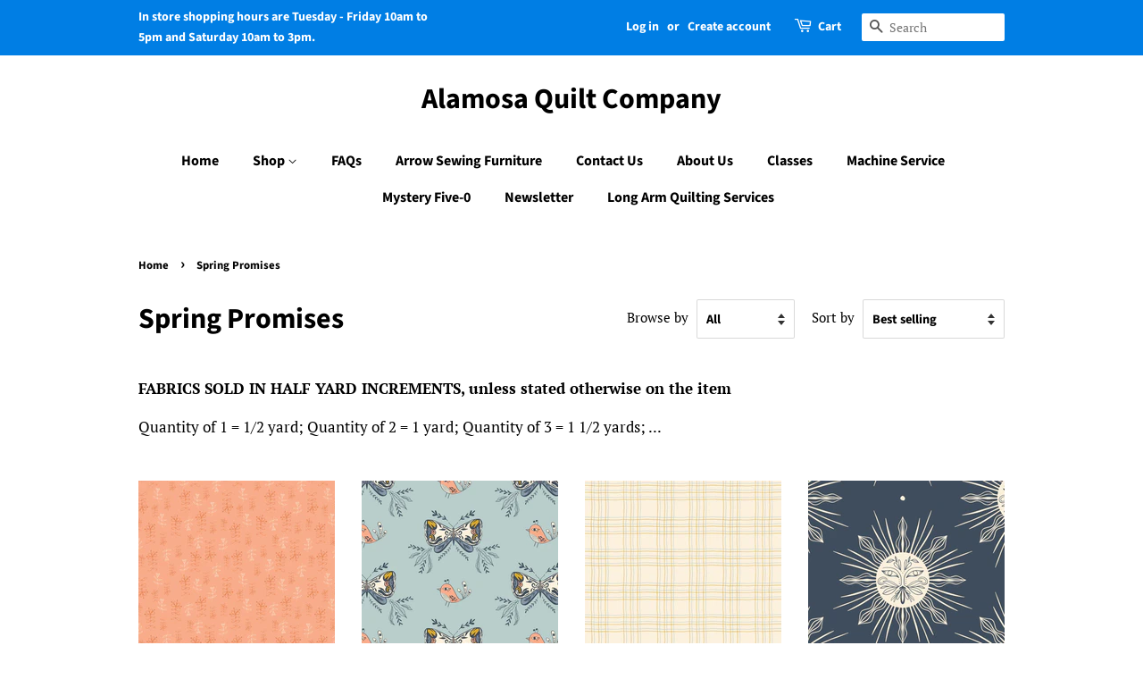

--- FILE ---
content_type: text/html; charset=utf-8
request_url: https://alamosaquiltcompany.com/collections/spring-promises
body_size: 21056
content:
<!doctype html>
<html class="no-js" lang="en">
<head>

  <!-- Basic page needs ================================================== -->
  <meta charset="utf-8">
  <meta http-equiv="X-UA-Compatible" content="IE=edge,chrome=1">

  

  <!-- Title and description ================================================== -->
  <title>
  Spring Promises &ndash; Alamosa Quilt Company
  </title>

  
  <meta name="description" content="FABRICS SOLD IN HALF YARD INCREMENTS, unless stated otherwise on the item Quantity of 1 = 1/2 yard; Quantity of 2 = 1 yard; Quantity of 3 = 1 1/2 yards; ...">
  

  <!-- Social meta ================================================== -->
  <!-- /snippets/social-meta-tags.liquid -->




<meta property="og:site_name" content="Alamosa Quilt Company">
<meta property="og:url" content="https://alamosaquiltcompany.com/collections/spring-promises">
<meta property="og:title" content="Spring Promises">
<meta property="og:type" content="product.group">
<meta property="og:description" content="FABRICS SOLD IN HALF YARD INCREMENTS, unless stated otherwise on the item Quantity of 1 = 1/2 yard; Quantity of 2 = 1 yard; Quantity of 3 = 1 1/2 yards; ...">

<meta property="og:image" content="http://alamosaquiltcompany.com/cdn/shop/collections/GOLDENFLOWERBED_1100x_1c744384-e245-4461-b785-f5ae461f0422_1200x1200.webp?v=1674943206">
<meta property="og:image:secure_url" content="https://alamosaquiltcompany.com/cdn/shop/collections/GOLDENFLOWERBED_1100x_1c744384-e245-4461-b785-f5ae461f0422_1200x1200.webp?v=1674943206">


<meta name="twitter:card" content="summary_large_image">
<meta name="twitter:title" content="Spring Promises">
<meta name="twitter:description" content="FABRICS SOLD IN HALF YARD INCREMENTS, unless stated otherwise on the item Quantity of 1 = 1/2 yard; Quantity of 2 = 1 yard; Quantity of 3 = 1 1/2 yards; ...">


  <!-- Helpers ================================================== -->
  <link rel="canonical" href="https://alamosaquiltcompany.com/collections/spring-promises">
  <meta name="viewport" content="width=device-width,initial-scale=1">
  <meta name="theme-color" content="#007ee4">

  <!-- CSS ================================================== -->
  <link href="//alamosaquiltcompany.com/cdn/shop/t/3/assets/timber.scss.css?v=63592594435846211021761944918" rel="stylesheet" type="text/css" media="all" />
  <link href="//alamosaquiltcompany.com/cdn/shop/t/3/assets/theme.scss.css?v=81205993466598169511761944918" rel="stylesheet" type="text/css" media="all" />
  <style data-shopify>
  :root {
    --color-body-text: #000000;
    --color-body: #ffffff;
  }
</style>


  <script>
    window.theme = window.theme || {};

    var theme = {
      strings: {
        addToCart: "Add to Cart",
        soldOut: "Sold Out",
        unavailable: "Unavailable",
        zoomClose: "Close (Esc)",
        zoomPrev: "Previous (Left arrow key)",
        zoomNext: "Next (Right arrow key)",
        addressError: "Error looking up that address",
        addressNoResults: "No results for that address",
        addressQueryLimit: "You have exceeded the Google API usage limit. Consider upgrading to a \u003ca href=\"https:\/\/developers.google.com\/maps\/premium\/usage-limits\"\u003ePremium Plan\u003c\/a\u003e.",
        authError: "There was a problem authenticating your Google Maps API Key."
      },
      settings: {
        // Adding some settings to allow the editor to update correctly when they are changed
        enableWideLayout: false,
        typeAccentTransform: false,
        typeAccentSpacing: false,
        baseFontSize: '17px',
        headerBaseFontSize: '32px',
        accentFontSize: '16px'
      },
      variables: {
        mediaQueryMedium: 'screen and (max-width: 768px)',
        bpSmall: false
      },
      moneyFormat: "${{amount}}"
    };theme.breadcrumbs = {
        collection: {
          title: "Spring Promises",
          link: "https://alamosaquiltcompany.com/collections/spring-promises"
        }
      };
      sessionStorage.setItem("breadcrumb", JSON.stringify(theme.breadcrumbs.collection));document.documentElement.className = document.documentElement.className.replace('no-js', 'supports-js');
  </script>

  <!-- Header hook for plugins ================================================== -->
  <script>window.performance && window.performance.mark && window.performance.mark('shopify.content_for_header.start');</script><meta name="google-site-verification" content="wy0T5xKHbhuqdspz4Q0CHaaTykTPUTDq0V-oSnhdDvo">
<meta id="shopify-digital-wallet" name="shopify-digital-wallet" content="/49164124324/digital_wallets/dialog">
<meta name="shopify-checkout-api-token" content="e94e835e87444476693319ed12a6a310">
<meta id="in-context-paypal-metadata" data-shop-id="49164124324" data-venmo-supported="false" data-environment="production" data-locale="en_US" data-paypal-v4="true" data-currency="USD">
<link rel="alternate" type="application/atom+xml" title="Feed" href="/collections/spring-promises.atom" />
<link rel="alternate" type="application/json+oembed" href="https://alamosaquiltcompany.com/collections/spring-promises.oembed">
<script async="async" src="/checkouts/internal/preloads.js?locale=en-US"></script>
<link rel="preconnect" href="https://shop.app" crossorigin="anonymous">
<script async="async" src="https://shop.app/checkouts/internal/preloads.js?locale=en-US&shop_id=49164124324" crossorigin="anonymous"></script>
<script id="apple-pay-shop-capabilities" type="application/json">{"shopId":49164124324,"countryCode":"US","currencyCode":"USD","merchantCapabilities":["supports3DS"],"merchantId":"gid:\/\/shopify\/Shop\/49164124324","merchantName":"Alamosa Quilt Company","requiredBillingContactFields":["postalAddress","email"],"requiredShippingContactFields":["postalAddress","email"],"shippingType":"shipping","supportedNetworks":["visa","masterCard","amex","discover","elo","jcb"],"total":{"type":"pending","label":"Alamosa Quilt Company","amount":"1.00"},"shopifyPaymentsEnabled":true,"supportsSubscriptions":true}</script>
<script id="shopify-features" type="application/json">{"accessToken":"e94e835e87444476693319ed12a6a310","betas":["rich-media-storefront-analytics"],"domain":"alamosaquiltcompany.com","predictiveSearch":true,"shopId":49164124324,"locale":"en"}</script>
<script>var Shopify = Shopify || {};
Shopify.shop = "alamosa-quilt-company.myshopify.com";
Shopify.locale = "en";
Shopify.currency = {"active":"USD","rate":"1.0"};
Shopify.country = "US";
Shopify.theme = {"name":"Minimal","id":115568017572,"schema_name":"Minimal","schema_version":"12.6.0","theme_store_id":380,"role":"main"};
Shopify.theme.handle = "null";
Shopify.theme.style = {"id":null,"handle":null};
Shopify.cdnHost = "alamosaquiltcompany.com/cdn";
Shopify.routes = Shopify.routes || {};
Shopify.routes.root = "/";</script>
<script type="module">!function(o){(o.Shopify=o.Shopify||{}).modules=!0}(window);</script>
<script>!function(o){function n(){var o=[];function n(){o.push(Array.prototype.slice.apply(arguments))}return n.q=o,n}var t=o.Shopify=o.Shopify||{};t.loadFeatures=n(),t.autoloadFeatures=n()}(window);</script>
<script>
  window.ShopifyPay = window.ShopifyPay || {};
  window.ShopifyPay.apiHost = "shop.app\/pay";
  window.ShopifyPay.redirectState = null;
</script>
<script id="shop-js-analytics" type="application/json">{"pageType":"collection"}</script>
<script defer="defer" async type="module" src="//alamosaquiltcompany.com/cdn/shopifycloud/shop-js/modules/v2/client.init-shop-cart-sync_BT-GjEfc.en.esm.js"></script>
<script defer="defer" async type="module" src="//alamosaquiltcompany.com/cdn/shopifycloud/shop-js/modules/v2/chunk.common_D58fp_Oc.esm.js"></script>
<script defer="defer" async type="module" src="//alamosaquiltcompany.com/cdn/shopifycloud/shop-js/modules/v2/chunk.modal_xMitdFEc.esm.js"></script>
<script type="module">
  await import("//alamosaquiltcompany.com/cdn/shopifycloud/shop-js/modules/v2/client.init-shop-cart-sync_BT-GjEfc.en.esm.js");
await import("//alamosaquiltcompany.com/cdn/shopifycloud/shop-js/modules/v2/chunk.common_D58fp_Oc.esm.js");
await import("//alamosaquiltcompany.com/cdn/shopifycloud/shop-js/modules/v2/chunk.modal_xMitdFEc.esm.js");

  window.Shopify.SignInWithShop?.initShopCartSync?.({"fedCMEnabled":true,"windoidEnabled":true});

</script>
<script>
  window.Shopify = window.Shopify || {};
  if (!window.Shopify.featureAssets) window.Shopify.featureAssets = {};
  window.Shopify.featureAssets['shop-js'] = {"shop-cart-sync":["modules/v2/client.shop-cart-sync_DZOKe7Ll.en.esm.js","modules/v2/chunk.common_D58fp_Oc.esm.js","modules/v2/chunk.modal_xMitdFEc.esm.js"],"init-fed-cm":["modules/v2/client.init-fed-cm_B6oLuCjv.en.esm.js","modules/v2/chunk.common_D58fp_Oc.esm.js","modules/v2/chunk.modal_xMitdFEc.esm.js"],"shop-cash-offers":["modules/v2/client.shop-cash-offers_D2sdYoxE.en.esm.js","modules/v2/chunk.common_D58fp_Oc.esm.js","modules/v2/chunk.modal_xMitdFEc.esm.js"],"shop-login-button":["modules/v2/client.shop-login-button_QeVjl5Y3.en.esm.js","modules/v2/chunk.common_D58fp_Oc.esm.js","modules/v2/chunk.modal_xMitdFEc.esm.js"],"pay-button":["modules/v2/client.pay-button_DXTOsIq6.en.esm.js","modules/v2/chunk.common_D58fp_Oc.esm.js","modules/v2/chunk.modal_xMitdFEc.esm.js"],"shop-button":["modules/v2/client.shop-button_DQZHx9pm.en.esm.js","modules/v2/chunk.common_D58fp_Oc.esm.js","modules/v2/chunk.modal_xMitdFEc.esm.js"],"avatar":["modules/v2/client.avatar_BTnouDA3.en.esm.js"],"init-windoid":["modules/v2/client.init-windoid_CR1B-cfM.en.esm.js","modules/v2/chunk.common_D58fp_Oc.esm.js","modules/v2/chunk.modal_xMitdFEc.esm.js"],"init-shop-for-new-customer-accounts":["modules/v2/client.init-shop-for-new-customer-accounts_C_vY_xzh.en.esm.js","modules/v2/client.shop-login-button_QeVjl5Y3.en.esm.js","modules/v2/chunk.common_D58fp_Oc.esm.js","modules/v2/chunk.modal_xMitdFEc.esm.js"],"init-shop-email-lookup-coordinator":["modules/v2/client.init-shop-email-lookup-coordinator_BI7n9ZSv.en.esm.js","modules/v2/chunk.common_D58fp_Oc.esm.js","modules/v2/chunk.modal_xMitdFEc.esm.js"],"init-shop-cart-sync":["modules/v2/client.init-shop-cart-sync_BT-GjEfc.en.esm.js","modules/v2/chunk.common_D58fp_Oc.esm.js","modules/v2/chunk.modal_xMitdFEc.esm.js"],"shop-toast-manager":["modules/v2/client.shop-toast-manager_DiYdP3xc.en.esm.js","modules/v2/chunk.common_D58fp_Oc.esm.js","modules/v2/chunk.modal_xMitdFEc.esm.js"],"init-customer-accounts":["modules/v2/client.init-customer-accounts_D9ZNqS-Q.en.esm.js","modules/v2/client.shop-login-button_QeVjl5Y3.en.esm.js","modules/v2/chunk.common_D58fp_Oc.esm.js","modules/v2/chunk.modal_xMitdFEc.esm.js"],"init-customer-accounts-sign-up":["modules/v2/client.init-customer-accounts-sign-up_iGw4briv.en.esm.js","modules/v2/client.shop-login-button_QeVjl5Y3.en.esm.js","modules/v2/chunk.common_D58fp_Oc.esm.js","modules/v2/chunk.modal_xMitdFEc.esm.js"],"shop-follow-button":["modules/v2/client.shop-follow-button_CqMgW2wH.en.esm.js","modules/v2/chunk.common_D58fp_Oc.esm.js","modules/v2/chunk.modal_xMitdFEc.esm.js"],"checkout-modal":["modules/v2/client.checkout-modal_xHeaAweL.en.esm.js","modules/v2/chunk.common_D58fp_Oc.esm.js","modules/v2/chunk.modal_xMitdFEc.esm.js"],"shop-login":["modules/v2/client.shop-login_D91U-Q7h.en.esm.js","modules/v2/chunk.common_D58fp_Oc.esm.js","modules/v2/chunk.modal_xMitdFEc.esm.js"],"lead-capture":["modules/v2/client.lead-capture_BJmE1dJe.en.esm.js","modules/v2/chunk.common_D58fp_Oc.esm.js","modules/v2/chunk.modal_xMitdFEc.esm.js"],"payment-terms":["modules/v2/client.payment-terms_Ci9AEqFq.en.esm.js","modules/v2/chunk.common_D58fp_Oc.esm.js","modules/v2/chunk.modal_xMitdFEc.esm.js"]};
</script>
<script id="__st">var __st={"a":49164124324,"offset":-25200,"reqid":"53ed80d5-58a8-432b-93d5-6c4686014ebc-1769203789","pageurl":"alamosaquiltcompany.com\/collections\/spring-promises","u":"7e34ad25b31a","p":"collection","rtyp":"collection","rid":416574898399};</script>
<script>window.ShopifyPaypalV4VisibilityTracking = true;</script>
<script id="captcha-bootstrap">!function(){'use strict';const t='contact',e='account',n='new_comment',o=[[t,t],['blogs',n],['comments',n],[t,'customer']],c=[[e,'customer_login'],[e,'guest_login'],[e,'recover_customer_password'],[e,'create_customer']],r=t=>t.map((([t,e])=>`form[action*='/${t}']:not([data-nocaptcha='true']) input[name='form_type'][value='${e}']`)).join(','),a=t=>()=>t?[...document.querySelectorAll(t)].map((t=>t.form)):[];function s(){const t=[...o],e=r(t);return a(e)}const i='password',u='form_key',d=['recaptcha-v3-token','g-recaptcha-response','h-captcha-response',i],f=()=>{try{return window.sessionStorage}catch{return}},m='__shopify_v',_=t=>t.elements[u];function p(t,e,n=!1){try{const o=window.sessionStorage,c=JSON.parse(o.getItem(e)),{data:r}=function(t){const{data:e,action:n}=t;return t[m]||n?{data:e,action:n}:{data:t,action:n}}(c);for(const[e,n]of Object.entries(r))t.elements[e]&&(t.elements[e].value=n);n&&o.removeItem(e)}catch(o){console.error('form repopulation failed',{error:o})}}const l='form_type',E='cptcha';function T(t){t.dataset[E]=!0}const w=window,h=w.document,L='Shopify',v='ce_forms',y='captcha';let A=!1;((t,e)=>{const n=(g='f06e6c50-85a8-45c8-87d0-21a2b65856fe',I='https://cdn.shopify.com/shopifycloud/storefront-forms-hcaptcha/ce_storefront_forms_captcha_hcaptcha.v1.5.2.iife.js',D={infoText:'Protected by hCaptcha',privacyText:'Privacy',termsText:'Terms'},(t,e,n)=>{const o=w[L][v],c=o.bindForm;if(c)return c(t,g,e,D).then(n);var r;o.q.push([[t,g,e,D],n]),r=I,A||(h.body.append(Object.assign(h.createElement('script'),{id:'captcha-provider',async:!0,src:r})),A=!0)});var g,I,D;w[L]=w[L]||{},w[L][v]=w[L][v]||{},w[L][v].q=[],w[L][y]=w[L][y]||{},w[L][y].protect=function(t,e){n(t,void 0,e),T(t)},Object.freeze(w[L][y]),function(t,e,n,w,h,L){const[v,y,A,g]=function(t,e,n){const i=e?o:[],u=t?c:[],d=[...i,...u],f=r(d),m=r(i),_=r(d.filter((([t,e])=>n.includes(e))));return[a(f),a(m),a(_),s()]}(w,h,L),I=t=>{const e=t.target;return e instanceof HTMLFormElement?e:e&&e.form},D=t=>v().includes(t);t.addEventListener('submit',(t=>{const e=I(t);if(!e)return;const n=D(e)&&!e.dataset.hcaptchaBound&&!e.dataset.recaptchaBound,o=_(e),c=g().includes(e)&&(!o||!o.value);(n||c)&&t.preventDefault(),c&&!n&&(function(t){try{if(!f())return;!function(t){const e=f();if(!e)return;const n=_(t);if(!n)return;const o=n.value;o&&e.removeItem(o)}(t);const e=Array.from(Array(32),(()=>Math.random().toString(36)[2])).join('');!function(t,e){_(t)||t.append(Object.assign(document.createElement('input'),{type:'hidden',name:u})),t.elements[u].value=e}(t,e),function(t,e){const n=f();if(!n)return;const o=[...t.querySelectorAll(`input[type='${i}']`)].map((({name:t})=>t)),c=[...d,...o],r={};for(const[a,s]of new FormData(t).entries())c.includes(a)||(r[a]=s);n.setItem(e,JSON.stringify({[m]:1,action:t.action,data:r}))}(t,e)}catch(e){console.error('failed to persist form',e)}}(e),e.submit())}));const S=(t,e)=>{t&&!t.dataset[E]&&(n(t,e.some((e=>e===t))),T(t))};for(const o of['focusin','change'])t.addEventListener(o,(t=>{const e=I(t);D(e)&&S(e,y())}));const B=e.get('form_key'),M=e.get(l),P=B&&M;t.addEventListener('DOMContentLoaded',(()=>{const t=y();if(P)for(const e of t)e.elements[l].value===M&&p(e,B);[...new Set([...A(),...v().filter((t=>'true'===t.dataset.shopifyCaptcha))])].forEach((e=>S(e,t)))}))}(h,new URLSearchParams(w.location.search),n,t,e,['guest_login'])})(!0,!0)}();</script>
<script integrity="sha256-4kQ18oKyAcykRKYeNunJcIwy7WH5gtpwJnB7kiuLZ1E=" data-source-attribution="shopify.loadfeatures" defer="defer" src="//alamosaquiltcompany.com/cdn/shopifycloud/storefront/assets/storefront/load_feature-a0a9edcb.js" crossorigin="anonymous"></script>
<script crossorigin="anonymous" defer="defer" src="//alamosaquiltcompany.com/cdn/shopifycloud/storefront/assets/shopify_pay/storefront-65b4c6d7.js?v=20250812"></script>
<script data-source-attribution="shopify.dynamic_checkout.dynamic.init">var Shopify=Shopify||{};Shopify.PaymentButton=Shopify.PaymentButton||{isStorefrontPortableWallets:!0,init:function(){window.Shopify.PaymentButton.init=function(){};var t=document.createElement("script");t.src="https://alamosaquiltcompany.com/cdn/shopifycloud/portable-wallets/latest/portable-wallets.en.js",t.type="module",document.head.appendChild(t)}};
</script>
<script data-source-attribution="shopify.dynamic_checkout.buyer_consent">
  function portableWalletsHideBuyerConsent(e){var t=document.getElementById("shopify-buyer-consent"),n=document.getElementById("shopify-subscription-policy-button");t&&n&&(t.classList.add("hidden"),t.setAttribute("aria-hidden","true"),n.removeEventListener("click",e))}function portableWalletsShowBuyerConsent(e){var t=document.getElementById("shopify-buyer-consent"),n=document.getElementById("shopify-subscription-policy-button");t&&n&&(t.classList.remove("hidden"),t.removeAttribute("aria-hidden"),n.addEventListener("click",e))}window.Shopify?.PaymentButton&&(window.Shopify.PaymentButton.hideBuyerConsent=portableWalletsHideBuyerConsent,window.Shopify.PaymentButton.showBuyerConsent=portableWalletsShowBuyerConsent);
</script>
<script data-source-attribution="shopify.dynamic_checkout.cart.bootstrap">document.addEventListener("DOMContentLoaded",(function(){function t(){return document.querySelector("shopify-accelerated-checkout-cart, shopify-accelerated-checkout")}if(t())Shopify.PaymentButton.init();else{new MutationObserver((function(e,n){t()&&(Shopify.PaymentButton.init(),n.disconnect())})).observe(document.body,{childList:!0,subtree:!0})}}));
</script>
<link id="shopify-accelerated-checkout-styles" rel="stylesheet" media="screen" href="https://alamosaquiltcompany.com/cdn/shopifycloud/portable-wallets/latest/accelerated-checkout-backwards-compat.css" crossorigin="anonymous">
<style id="shopify-accelerated-checkout-cart">
        #shopify-buyer-consent {
  margin-top: 1em;
  display: inline-block;
  width: 100%;
}

#shopify-buyer-consent.hidden {
  display: none;
}

#shopify-subscription-policy-button {
  background: none;
  border: none;
  padding: 0;
  text-decoration: underline;
  font-size: inherit;
  cursor: pointer;
}

#shopify-subscription-policy-button::before {
  box-shadow: none;
}

      </style>

<script>window.performance && window.performance.mark && window.performance.mark('shopify.content_for_header.end');</script>

  <script src="//alamosaquiltcompany.com/cdn/shop/t/3/assets/jquery-2.2.3.min.js?v=58211863146907186831605900541" type="text/javascript"></script>

  <script src="//alamosaquiltcompany.com/cdn/shop/t/3/assets/lazysizes.min.js?v=155223123402716617051605900542" async="async"></script>

  
  

<link href="https://monorail-edge.shopifysvc.com" rel="dns-prefetch">
<script>(function(){if ("sendBeacon" in navigator && "performance" in window) {try {var session_token_from_headers = performance.getEntriesByType('navigation')[0].serverTiming.find(x => x.name == '_s').description;} catch {var session_token_from_headers = undefined;}var session_cookie_matches = document.cookie.match(/_shopify_s=([^;]*)/);var session_token_from_cookie = session_cookie_matches && session_cookie_matches.length === 2 ? session_cookie_matches[1] : "";var session_token = session_token_from_headers || session_token_from_cookie || "";function handle_abandonment_event(e) {var entries = performance.getEntries().filter(function(entry) {return /monorail-edge.shopifysvc.com/.test(entry.name);});if (!window.abandonment_tracked && entries.length === 0) {window.abandonment_tracked = true;var currentMs = Date.now();var navigation_start = performance.timing.navigationStart;var payload = {shop_id: 49164124324,url: window.location.href,navigation_start,duration: currentMs - navigation_start,session_token,page_type: "collection"};window.navigator.sendBeacon("https://monorail-edge.shopifysvc.com/v1/produce", JSON.stringify({schema_id: "online_store_buyer_site_abandonment/1.1",payload: payload,metadata: {event_created_at_ms: currentMs,event_sent_at_ms: currentMs}}));}}window.addEventListener('pagehide', handle_abandonment_event);}}());</script>
<script id="web-pixels-manager-setup">(function e(e,d,r,n,o){if(void 0===o&&(o={}),!Boolean(null===(a=null===(i=window.Shopify)||void 0===i?void 0:i.analytics)||void 0===a?void 0:a.replayQueue)){var i,a;window.Shopify=window.Shopify||{};var t=window.Shopify;t.analytics=t.analytics||{};var s=t.analytics;s.replayQueue=[],s.publish=function(e,d,r){return s.replayQueue.push([e,d,r]),!0};try{self.performance.mark("wpm:start")}catch(e){}var l=function(){var e={modern:/Edge?\/(1{2}[4-9]|1[2-9]\d|[2-9]\d{2}|\d{4,})\.\d+(\.\d+|)|Firefox\/(1{2}[4-9]|1[2-9]\d|[2-9]\d{2}|\d{4,})\.\d+(\.\d+|)|Chrom(ium|e)\/(9{2}|\d{3,})\.\d+(\.\d+|)|(Maci|X1{2}).+ Version\/(15\.\d+|(1[6-9]|[2-9]\d|\d{3,})\.\d+)([,.]\d+|)( \(\w+\)|)( Mobile\/\w+|) Safari\/|Chrome.+OPR\/(9{2}|\d{3,})\.\d+\.\d+|(CPU[ +]OS|iPhone[ +]OS|CPU[ +]iPhone|CPU IPhone OS|CPU iPad OS)[ +]+(15[._]\d+|(1[6-9]|[2-9]\d|\d{3,})[._]\d+)([._]\d+|)|Android:?[ /-](13[3-9]|1[4-9]\d|[2-9]\d{2}|\d{4,})(\.\d+|)(\.\d+|)|Android.+Firefox\/(13[5-9]|1[4-9]\d|[2-9]\d{2}|\d{4,})\.\d+(\.\d+|)|Android.+Chrom(ium|e)\/(13[3-9]|1[4-9]\d|[2-9]\d{2}|\d{4,})\.\d+(\.\d+|)|SamsungBrowser\/([2-9]\d|\d{3,})\.\d+/,legacy:/Edge?\/(1[6-9]|[2-9]\d|\d{3,})\.\d+(\.\d+|)|Firefox\/(5[4-9]|[6-9]\d|\d{3,})\.\d+(\.\d+|)|Chrom(ium|e)\/(5[1-9]|[6-9]\d|\d{3,})\.\d+(\.\d+|)([\d.]+$|.*Safari\/(?![\d.]+ Edge\/[\d.]+$))|(Maci|X1{2}).+ Version\/(10\.\d+|(1[1-9]|[2-9]\d|\d{3,})\.\d+)([,.]\d+|)( \(\w+\)|)( Mobile\/\w+|) Safari\/|Chrome.+OPR\/(3[89]|[4-9]\d|\d{3,})\.\d+\.\d+|(CPU[ +]OS|iPhone[ +]OS|CPU[ +]iPhone|CPU IPhone OS|CPU iPad OS)[ +]+(10[._]\d+|(1[1-9]|[2-9]\d|\d{3,})[._]\d+)([._]\d+|)|Android:?[ /-](13[3-9]|1[4-9]\d|[2-9]\d{2}|\d{4,})(\.\d+|)(\.\d+|)|Mobile Safari.+OPR\/([89]\d|\d{3,})\.\d+\.\d+|Android.+Firefox\/(13[5-9]|1[4-9]\d|[2-9]\d{2}|\d{4,})\.\d+(\.\d+|)|Android.+Chrom(ium|e)\/(13[3-9]|1[4-9]\d|[2-9]\d{2}|\d{4,})\.\d+(\.\d+|)|Android.+(UC? ?Browser|UCWEB|U3)[ /]?(15\.([5-9]|\d{2,})|(1[6-9]|[2-9]\d|\d{3,})\.\d+)\.\d+|SamsungBrowser\/(5\.\d+|([6-9]|\d{2,})\.\d+)|Android.+MQ{2}Browser\/(14(\.(9|\d{2,})|)|(1[5-9]|[2-9]\d|\d{3,})(\.\d+|))(\.\d+|)|K[Aa][Ii]OS\/(3\.\d+|([4-9]|\d{2,})\.\d+)(\.\d+|)/},d=e.modern,r=e.legacy,n=navigator.userAgent;return n.match(d)?"modern":n.match(r)?"legacy":"unknown"}(),u="modern"===l?"modern":"legacy",c=(null!=n?n:{modern:"",legacy:""})[u],f=function(e){return[e.baseUrl,"/wpm","/b",e.hashVersion,"modern"===e.buildTarget?"m":"l",".js"].join("")}({baseUrl:d,hashVersion:r,buildTarget:u}),m=function(e){var d=e.version,r=e.bundleTarget,n=e.surface,o=e.pageUrl,i=e.monorailEndpoint;return{emit:function(e){var a=e.status,t=e.errorMsg,s=(new Date).getTime(),l=JSON.stringify({metadata:{event_sent_at_ms:s},events:[{schema_id:"web_pixels_manager_load/3.1",payload:{version:d,bundle_target:r,page_url:o,status:a,surface:n,error_msg:t},metadata:{event_created_at_ms:s}}]});if(!i)return console&&console.warn&&console.warn("[Web Pixels Manager] No Monorail endpoint provided, skipping logging."),!1;try{return self.navigator.sendBeacon.bind(self.navigator)(i,l)}catch(e){}var u=new XMLHttpRequest;try{return u.open("POST",i,!0),u.setRequestHeader("Content-Type","text/plain"),u.send(l),!0}catch(e){return console&&console.warn&&console.warn("[Web Pixels Manager] Got an unhandled error while logging to Monorail."),!1}}}}({version:r,bundleTarget:l,surface:e.surface,pageUrl:self.location.href,monorailEndpoint:e.monorailEndpoint});try{o.browserTarget=l,function(e){var d=e.src,r=e.async,n=void 0===r||r,o=e.onload,i=e.onerror,a=e.sri,t=e.scriptDataAttributes,s=void 0===t?{}:t,l=document.createElement("script"),u=document.querySelector("head"),c=document.querySelector("body");if(l.async=n,l.src=d,a&&(l.integrity=a,l.crossOrigin="anonymous"),s)for(var f in s)if(Object.prototype.hasOwnProperty.call(s,f))try{l.dataset[f]=s[f]}catch(e){}if(o&&l.addEventListener("load",o),i&&l.addEventListener("error",i),u)u.appendChild(l);else{if(!c)throw new Error("Did not find a head or body element to append the script");c.appendChild(l)}}({src:f,async:!0,onload:function(){if(!function(){var e,d;return Boolean(null===(d=null===(e=window.Shopify)||void 0===e?void 0:e.analytics)||void 0===d?void 0:d.initialized)}()){var d=window.webPixelsManager.init(e)||void 0;if(d){var r=window.Shopify.analytics;r.replayQueue.forEach((function(e){var r=e[0],n=e[1],o=e[2];d.publishCustomEvent(r,n,o)})),r.replayQueue=[],r.publish=d.publishCustomEvent,r.visitor=d.visitor,r.initialized=!0}}},onerror:function(){return m.emit({status:"failed",errorMsg:"".concat(f," has failed to load")})},sri:function(e){var d=/^sha384-[A-Za-z0-9+/=]+$/;return"string"==typeof e&&d.test(e)}(c)?c:"",scriptDataAttributes:o}),m.emit({status:"loading"})}catch(e){m.emit({status:"failed",errorMsg:(null==e?void 0:e.message)||"Unknown error"})}}})({shopId: 49164124324,storefrontBaseUrl: "https://alamosaquiltcompany.com",extensionsBaseUrl: "https://extensions.shopifycdn.com/cdn/shopifycloud/web-pixels-manager",monorailEndpoint: "https://monorail-edge.shopifysvc.com/unstable/produce_batch",surface: "storefront-renderer",enabledBetaFlags: ["2dca8a86"],webPixelsConfigList: [{"id":"1743782111","configuration":"{\"config\":\"{\\\"google_tag_ids\\\":[\\\"G-NM35W3HN9Q\\\",\\\"GT-TB7DTFXC\\\"],\\\"target_country\\\":\\\"ZZ\\\",\\\"gtag_events\\\":[{\\\"type\\\":\\\"search\\\",\\\"action_label\\\":\\\"G-NM35W3HN9Q\\\"},{\\\"type\\\":\\\"begin_checkout\\\",\\\"action_label\\\":\\\"G-NM35W3HN9Q\\\"},{\\\"type\\\":\\\"view_item\\\",\\\"action_label\\\":[\\\"G-NM35W3HN9Q\\\",\\\"MC-GB8X2WRZNK\\\"]},{\\\"type\\\":\\\"purchase\\\",\\\"action_label\\\":[\\\"G-NM35W3HN9Q\\\",\\\"MC-GB8X2WRZNK\\\"]},{\\\"type\\\":\\\"page_view\\\",\\\"action_label\\\":[\\\"G-NM35W3HN9Q\\\",\\\"MC-GB8X2WRZNK\\\"]},{\\\"type\\\":\\\"add_payment_info\\\",\\\"action_label\\\":\\\"G-NM35W3HN9Q\\\"},{\\\"type\\\":\\\"add_to_cart\\\",\\\"action_label\\\":\\\"G-NM35W3HN9Q\\\"}],\\\"enable_monitoring_mode\\\":false}\"}","eventPayloadVersion":"v1","runtimeContext":"OPEN","scriptVersion":"b2a88bafab3e21179ed38636efcd8a93","type":"APP","apiClientId":1780363,"privacyPurposes":[],"dataSharingAdjustments":{"protectedCustomerApprovalScopes":["read_customer_address","read_customer_email","read_customer_name","read_customer_personal_data","read_customer_phone"]}},{"id":"shopify-app-pixel","configuration":"{}","eventPayloadVersion":"v1","runtimeContext":"STRICT","scriptVersion":"0450","apiClientId":"shopify-pixel","type":"APP","privacyPurposes":["ANALYTICS","MARKETING"]},{"id":"shopify-custom-pixel","eventPayloadVersion":"v1","runtimeContext":"LAX","scriptVersion":"0450","apiClientId":"shopify-pixel","type":"CUSTOM","privacyPurposes":["ANALYTICS","MARKETING"]}],isMerchantRequest: false,initData: {"shop":{"name":"Alamosa Quilt Company","paymentSettings":{"currencyCode":"USD"},"myshopifyDomain":"alamosa-quilt-company.myshopify.com","countryCode":"US","storefrontUrl":"https:\/\/alamosaquiltcompany.com"},"customer":null,"cart":null,"checkout":null,"productVariants":[],"purchasingCompany":null},},"https://alamosaquiltcompany.com/cdn","fcfee988w5aeb613cpc8e4bc33m6693e112",{"modern":"","legacy":""},{"shopId":"49164124324","storefrontBaseUrl":"https:\/\/alamosaquiltcompany.com","extensionBaseUrl":"https:\/\/extensions.shopifycdn.com\/cdn\/shopifycloud\/web-pixels-manager","surface":"storefront-renderer","enabledBetaFlags":"[\"2dca8a86\"]","isMerchantRequest":"false","hashVersion":"fcfee988w5aeb613cpc8e4bc33m6693e112","publish":"custom","events":"[[\"page_viewed\",{}],[\"collection_viewed\",{\"collection\":{\"id\":\"416574898399\",\"title\":\"Spring Promises\",\"productVariants\":[{\"price\":{\"amount\":7.5,\"currencyCode\":\"USD\"},\"product\":{\"title\":\"Spring Promises New Coral Growth\",\"vendor\":\"Quiltex\",\"id\":\"7989204189407\",\"untranslatedTitle\":\"Spring Promises New Coral Growth\",\"url\":\"\/products\/spring-promises-new-coral-growth\",\"type\":\"Fabric\"},\"id\":\"43937038237919\",\"image\":{\"src\":\"\/\/alamosaquiltcompany.com\/cdn\/shop\/products\/NEWGROWTHCORAL_720x_7fb1ea12-25df-40f5-9133-7fe50ef1f4a4.webp?v=1674597697\"},\"sku\":\"106504\",\"title\":\"Default Title\",\"untranslatedTitle\":\"Default Title\"},{\"price\":{\"amount\":7.5,\"currencyCode\":\"USD\"},\"product\":{\"title\":\"Spring Promises Winged Fairy Mist\",\"vendor\":\"Quiltex\",\"id\":\"7989204484319\",\"untranslatedTitle\":\"Spring Promises Winged Fairy Mist\",\"url\":\"\/products\/spring-promises-winged-fairy-mist\",\"type\":\"Fabric\"},\"id\":\"43937038729439\",\"image\":{\"src\":\"\/\/alamosaquiltcompany.com\/cdn\/shop\/products\/WINGEDFAIRYMIST_720x_2fc1b6c0-00ed-45c4-8c15-fdfef9fe6a32.webp?v=1749054602\"},\"sku\":\"106511\",\"title\":\"Default Title\",\"untranslatedTitle\":\"Default Title\"},{\"price\":{\"amount\":7.5,\"currencyCode\":\"USD\"},\"product\":{\"title\":\"Spring Promises Winding Trails Sunshine\",\"vendor\":\"Quiltex\",\"id\":\"7989204451551\",\"untranslatedTitle\":\"Spring Promises Winding Trails Sunshine\",\"url\":\"\/products\/spring-promises-winding-trails-sunshine\",\"type\":\"Fabric\"},\"id\":\"43937038663903\",\"image\":{\"src\":\"\/\/alamosaquiltcompany.com\/cdn\/shop\/products\/WINDINGTRAILSSUNSHINE_720x_c81dce18-70f4-495d-972b-edcf5f57879b.webp?v=1674597767\"},\"sku\":\"106510\",\"title\":\"Default Title\",\"untranslatedTitle\":\"Default Title\"},{\"price\":{\"amount\":3.75,\"currencyCode\":\"USD\"},\"product\":{\"title\":\"Spring Promises Hello, Sunshine Sky\",\"vendor\":\"Quiltex\",\"id\":\"7989204418783\",\"untranslatedTitle\":\"Spring Promises Hello, Sunshine Sky\",\"url\":\"\/products\/spring-promises-hello-sunshine-sky\",\"type\":\"Fabric\"},\"id\":\"43937038598367\",\"image\":{\"src\":\"\/\/alamosaquiltcompany.com\/cdn\/shop\/products\/HELLOSUNSHINESKY.webp?v=1674597684\"},\"sku\":\"106509\",\"title\":\"Default Title\",\"untranslatedTitle\":\"Default Title\"},{\"price\":{\"amount\":7.5,\"currencyCode\":\"USD\"},\"product\":{\"title\":\"Spring Promises Overhead Blooms\",\"vendor\":\"Quiltex\",\"id\":\"7989204353247\",\"untranslatedTitle\":\"Spring Promises Overhead Blooms\",\"url\":\"\/products\/spring-promises-overhead-blooms\",\"type\":\"Fabric\"},\"id\":\"43937038500063\",\"image\":{\"src\":\"\/\/alamosaquiltcompany.com\/cdn\/shop\/products\/OVERHEADBLOOMS_720x_f9ac9e48-a274-45e9-89ac-17157601e793.webp?v=1674597721\"},\"sku\":\"106508\",\"title\":\"Default Title\",\"untranslatedTitle\":\"Default Title\"},{\"price\":{\"amount\":7.5,\"currencyCode\":\"USD\"},\"product\":{\"title\":\"Spring Promises Fresh Blooms Dusk\",\"vendor\":\"Quiltex\",\"id\":\"7989204287711\",\"untranslatedTitle\":\"Spring Promises Fresh Blooms Dusk\",\"url\":\"\/products\/spring-promises-fresh-blooms-dusk\",\"type\":\"Fabric\"},\"id\":\"43937038434527\",\"image\":{\"src\":\"\/\/alamosaquiltcompany.com\/cdn\/shop\/products\/FRESHBLOOMSDUSK_720x_54674d96-9be0-485c-82c6-abd6bd560d93.webp?v=1674597668\"},\"sku\":\"106506\",\"title\":\"Default Title\",\"untranslatedTitle\":\"Default Title\"},{\"price\":{\"amount\":7.5,\"currencyCode\":\"USD\"},\"product\":{\"title\":\"Spring Promises Pebbles\",\"vendor\":\"Quiltex\",\"id\":\"7989204254943\",\"untranslatedTitle\":\"Spring Promises Pebbles\",\"url\":\"\/products\/spring-promises-pebbles\",\"type\":\"Fabric\"},\"id\":\"43937038401759\",\"image\":{\"src\":\"\/\/alamosaquiltcompany.com\/cdn\/shop\/products\/PEBBLES_720x_38567d20-b45f-4d4d-a626-0b87bc2437a8.webp?v=1674597753\"},\"sku\":\"106505\",\"title\":\"Default Title\",\"untranslatedTitle\":\"Default Title\"},{\"price\":{\"amount\":7.5,\"currencyCode\":\"USD\"},\"product\":{\"title\":\"Spring Promises Golden Flower Bed\",\"vendor\":\"Quiltex\",\"id\":\"7989204156639\",\"untranslatedTitle\":\"Spring Promises Golden Flower Bed\",\"url\":\"\/products\/spring-promises-golden-flower-bed\",\"type\":\"Fabric\"},\"id\":\"43937038172383\",\"image\":{\"src\":\"\/\/alamosaquiltcompany.com\/cdn\/shop\/products\/GOLDENFLOWERBED_720x_dea72d54-f5ad-4a9e-a562-fd4ae1f704bd.webp?v=1755102606\"},\"sku\":\"106503\",\"title\":\"Default Title\",\"untranslatedTitle\":\"Default Title\"}]}}]]"});</script><script>
  window.ShopifyAnalytics = window.ShopifyAnalytics || {};
  window.ShopifyAnalytics.meta = window.ShopifyAnalytics.meta || {};
  window.ShopifyAnalytics.meta.currency = 'USD';
  var meta = {"products":[{"id":7989204189407,"gid":"gid:\/\/shopify\/Product\/7989204189407","vendor":"Quiltex","type":"Fabric","handle":"spring-promises-new-coral-growth","variants":[{"id":43937038237919,"price":750,"name":"Spring Promises New Coral Growth","public_title":null,"sku":"106504"}],"remote":false},{"id":7989204484319,"gid":"gid:\/\/shopify\/Product\/7989204484319","vendor":"Quiltex","type":"Fabric","handle":"spring-promises-winged-fairy-mist","variants":[{"id":43937038729439,"price":750,"name":"Spring Promises Winged Fairy Mist","public_title":null,"sku":"106511"}],"remote":false},{"id":7989204451551,"gid":"gid:\/\/shopify\/Product\/7989204451551","vendor":"Quiltex","type":"Fabric","handle":"spring-promises-winding-trails-sunshine","variants":[{"id":43937038663903,"price":750,"name":"Spring Promises Winding Trails Sunshine","public_title":null,"sku":"106510"}],"remote":false},{"id":7989204418783,"gid":"gid:\/\/shopify\/Product\/7989204418783","vendor":"Quiltex","type":"Fabric","handle":"spring-promises-hello-sunshine-sky","variants":[{"id":43937038598367,"price":375,"name":"Spring Promises Hello, Sunshine Sky","public_title":null,"sku":"106509"}],"remote":false},{"id":7989204353247,"gid":"gid:\/\/shopify\/Product\/7989204353247","vendor":"Quiltex","type":"Fabric","handle":"spring-promises-overhead-blooms","variants":[{"id":43937038500063,"price":750,"name":"Spring Promises Overhead Blooms","public_title":null,"sku":"106508"}],"remote":false},{"id":7989204287711,"gid":"gid:\/\/shopify\/Product\/7989204287711","vendor":"Quiltex","type":"Fabric","handle":"spring-promises-fresh-blooms-dusk","variants":[{"id":43937038434527,"price":750,"name":"Spring Promises Fresh Blooms Dusk","public_title":null,"sku":"106506"}],"remote":false},{"id":7989204254943,"gid":"gid:\/\/shopify\/Product\/7989204254943","vendor":"Quiltex","type":"Fabric","handle":"spring-promises-pebbles","variants":[{"id":43937038401759,"price":750,"name":"Spring Promises Pebbles","public_title":null,"sku":"106505"}],"remote":false},{"id":7989204156639,"gid":"gid:\/\/shopify\/Product\/7989204156639","vendor":"Quiltex","type":"Fabric","handle":"spring-promises-golden-flower-bed","variants":[{"id":43937038172383,"price":750,"name":"Spring Promises Golden Flower Bed","public_title":null,"sku":"106503"}],"remote":false}],"page":{"pageType":"collection","resourceType":"collection","resourceId":416574898399,"requestId":"53ed80d5-58a8-432b-93d5-6c4686014ebc-1769203789"}};
  for (var attr in meta) {
    window.ShopifyAnalytics.meta[attr] = meta[attr];
  }
</script>
<script class="analytics">
  (function () {
    var customDocumentWrite = function(content) {
      var jquery = null;

      if (window.jQuery) {
        jquery = window.jQuery;
      } else if (window.Checkout && window.Checkout.$) {
        jquery = window.Checkout.$;
      }

      if (jquery) {
        jquery('body').append(content);
      }
    };

    var hasLoggedConversion = function(token) {
      if (token) {
        return document.cookie.indexOf('loggedConversion=' + token) !== -1;
      }
      return false;
    }

    var setCookieIfConversion = function(token) {
      if (token) {
        var twoMonthsFromNow = new Date(Date.now());
        twoMonthsFromNow.setMonth(twoMonthsFromNow.getMonth() + 2);

        document.cookie = 'loggedConversion=' + token + '; expires=' + twoMonthsFromNow;
      }
    }

    var trekkie = window.ShopifyAnalytics.lib = window.trekkie = window.trekkie || [];
    if (trekkie.integrations) {
      return;
    }
    trekkie.methods = [
      'identify',
      'page',
      'ready',
      'track',
      'trackForm',
      'trackLink'
    ];
    trekkie.factory = function(method) {
      return function() {
        var args = Array.prototype.slice.call(arguments);
        args.unshift(method);
        trekkie.push(args);
        return trekkie;
      };
    };
    for (var i = 0; i < trekkie.methods.length; i++) {
      var key = trekkie.methods[i];
      trekkie[key] = trekkie.factory(key);
    }
    trekkie.load = function(config) {
      trekkie.config = config || {};
      trekkie.config.initialDocumentCookie = document.cookie;
      var first = document.getElementsByTagName('script')[0];
      var script = document.createElement('script');
      script.type = 'text/javascript';
      script.onerror = function(e) {
        var scriptFallback = document.createElement('script');
        scriptFallback.type = 'text/javascript';
        scriptFallback.onerror = function(error) {
                var Monorail = {
      produce: function produce(monorailDomain, schemaId, payload) {
        var currentMs = new Date().getTime();
        var event = {
          schema_id: schemaId,
          payload: payload,
          metadata: {
            event_created_at_ms: currentMs,
            event_sent_at_ms: currentMs
          }
        };
        return Monorail.sendRequest("https://" + monorailDomain + "/v1/produce", JSON.stringify(event));
      },
      sendRequest: function sendRequest(endpointUrl, payload) {
        // Try the sendBeacon API
        if (window && window.navigator && typeof window.navigator.sendBeacon === 'function' && typeof window.Blob === 'function' && !Monorail.isIos12()) {
          var blobData = new window.Blob([payload], {
            type: 'text/plain'
          });

          if (window.navigator.sendBeacon(endpointUrl, blobData)) {
            return true;
          } // sendBeacon was not successful

        } // XHR beacon

        var xhr = new XMLHttpRequest();

        try {
          xhr.open('POST', endpointUrl);
          xhr.setRequestHeader('Content-Type', 'text/plain');
          xhr.send(payload);
        } catch (e) {
          console.log(e);
        }

        return false;
      },
      isIos12: function isIos12() {
        return window.navigator.userAgent.lastIndexOf('iPhone; CPU iPhone OS 12_') !== -1 || window.navigator.userAgent.lastIndexOf('iPad; CPU OS 12_') !== -1;
      }
    };
    Monorail.produce('monorail-edge.shopifysvc.com',
      'trekkie_storefront_load_errors/1.1',
      {shop_id: 49164124324,
      theme_id: 115568017572,
      app_name: "storefront",
      context_url: window.location.href,
      source_url: "//alamosaquiltcompany.com/cdn/s/trekkie.storefront.8d95595f799fbf7e1d32231b9a28fd43b70c67d3.min.js"});

        };
        scriptFallback.async = true;
        scriptFallback.src = '//alamosaquiltcompany.com/cdn/s/trekkie.storefront.8d95595f799fbf7e1d32231b9a28fd43b70c67d3.min.js';
        first.parentNode.insertBefore(scriptFallback, first);
      };
      script.async = true;
      script.src = '//alamosaquiltcompany.com/cdn/s/trekkie.storefront.8d95595f799fbf7e1d32231b9a28fd43b70c67d3.min.js';
      first.parentNode.insertBefore(script, first);
    };
    trekkie.load(
      {"Trekkie":{"appName":"storefront","development":false,"defaultAttributes":{"shopId":49164124324,"isMerchantRequest":null,"themeId":115568017572,"themeCityHash":"4993099871601942258","contentLanguage":"en","currency":"USD","eventMetadataId":"e4c3a2a2-8be9-4c54-ab05-76e23ff35f16"},"isServerSideCookieWritingEnabled":true,"monorailRegion":"shop_domain","enabledBetaFlags":["65f19447"]},"Session Attribution":{},"S2S":{"facebookCapiEnabled":false,"source":"trekkie-storefront-renderer","apiClientId":580111}}
    );

    var loaded = false;
    trekkie.ready(function() {
      if (loaded) return;
      loaded = true;

      window.ShopifyAnalytics.lib = window.trekkie;

      var originalDocumentWrite = document.write;
      document.write = customDocumentWrite;
      try { window.ShopifyAnalytics.merchantGoogleAnalytics.call(this); } catch(error) {};
      document.write = originalDocumentWrite;

      window.ShopifyAnalytics.lib.page(null,{"pageType":"collection","resourceType":"collection","resourceId":416574898399,"requestId":"53ed80d5-58a8-432b-93d5-6c4686014ebc-1769203789","shopifyEmitted":true});

      var match = window.location.pathname.match(/checkouts\/(.+)\/(thank_you|post_purchase)/)
      var token = match? match[1]: undefined;
      if (!hasLoggedConversion(token)) {
        setCookieIfConversion(token);
        window.ShopifyAnalytics.lib.track("Viewed Product Category",{"currency":"USD","category":"Collection: spring-promises","collectionName":"spring-promises","collectionId":416574898399,"nonInteraction":true},undefined,undefined,{"shopifyEmitted":true});
      }
    });


        var eventsListenerScript = document.createElement('script');
        eventsListenerScript.async = true;
        eventsListenerScript.src = "//alamosaquiltcompany.com/cdn/shopifycloud/storefront/assets/shop_events_listener-3da45d37.js";
        document.getElementsByTagName('head')[0].appendChild(eventsListenerScript);

})();</script>
<script
  defer
  src="https://alamosaquiltcompany.com/cdn/shopifycloud/perf-kit/shopify-perf-kit-3.0.4.min.js"
  data-application="storefront-renderer"
  data-shop-id="49164124324"
  data-render-region="gcp-us-central1"
  data-page-type="collection"
  data-theme-instance-id="115568017572"
  data-theme-name="Minimal"
  data-theme-version="12.6.0"
  data-monorail-region="shop_domain"
  data-resource-timing-sampling-rate="10"
  data-shs="true"
  data-shs-beacon="true"
  data-shs-export-with-fetch="true"
  data-shs-logs-sample-rate="1"
  data-shs-beacon-endpoint="https://alamosaquiltcompany.com/api/collect"
></script>
</head>

<body id="spring-promises" class="template-collection">

  <div id="shopify-section-header" class="shopify-section"><style>
  .logo__image-wrapper {
    max-width: 60px;
  }
  /*================= If logo is above navigation ================== */
  
    .site-nav {
      
      margin-top: 30px;
    }

    
      .logo__image-wrapper {
        margin: 0 auto;
      }
    
  

  /*============ If logo is on the same line as navigation ============ */
  


  
</style>

<div data-section-id="header" data-section-type="header-section">
  <div class="header-bar">
    <div class="wrapper medium-down--hide">
      <div class="post-large--display-table">

        
          <div class="header-bar__left post-large--display-table-cell">

            

            

            
              <div class="header-bar__module header-bar__message">
                
                  In store shopping hours are Tuesday - Friday 10am to 5pm and Saturday 10am to 3pm.
                
              </div>
            

          </div>
        

        <div class="header-bar__right post-large--display-table-cell">

          
            <ul class="header-bar__module header-bar__module--list">
              
                <li>
                  <a href="https://alamosaquiltcompany.com/customer_authentication/redirect?locale=en&amp;region_country=US" id="customer_login_link">Log in</a>
                </li>
                <li>or</li>
                <li>
                  <a href="https://shopify.com/49164124324/account?locale=en" id="customer_register_link">Create account</a>
                </li>
              
            </ul>
          

          <div class="header-bar__module">
            <span class="header-bar__sep" aria-hidden="true"></span>
            <a href="/cart" class="cart-page-link">
              <span class="icon icon-cart header-bar__cart-icon" aria-hidden="true"></span>
            </a>
          </div>

          <div class="header-bar__module">
            <a href="/cart" class="cart-page-link">
              Cart
              <span class="cart-count header-bar__cart-count hidden-count">0</span>
            </a>
          </div>

          
            
              <div class="header-bar__module header-bar__search">
                


  <form action="/search" method="get" class="header-bar__search-form clearfix" role="search">
    
    <button type="submit" class="btn btn--search icon-fallback-text header-bar__search-submit">
      <span class="icon icon-search" aria-hidden="true"></span>
      <span class="fallback-text">Search</span>
    </button>
    <input type="search" name="q" value="" aria-label="Search" class="header-bar__search-input" placeholder="Search">
  </form>


              </div>
            
          

        </div>
      </div>
    </div>

    <div class="wrapper post-large--hide announcement-bar--mobile">
      
        
          <span>In store shopping hours are Tuesday - Friday 10am to 5pm and Saturday 10am to 3pm.</span>
        
      
    </div>

    <div class="wrapper post-large--hide">
      
        <button type="button" class="mobile-nav-trigger" id="MobileNavTrigger" aria-controls="MobileNav" aria-expanded="false">
          <span class="icon icon-hamburger" aria-hidden="true"></span>
          Menu
        </button>
      
      <a href="/cart" class="cart-page-link mobile-cart-page-link">
        <span class="icon icon-cart header-bar__cart-icon" aria-hidden="true"></span>
        Cart <span class="cart-count hidden-count">0</span>
      </a>
    </div>
    <nav role="navigation">
  <ul id="MobileNav" class="mobile-nav post-large--hide">
    
      
        <li class="mobile-nav__link">
          <a
            href="/"
            class="mobile-nav"
            >
            Home
          </a>
        </li>
      
    
      
        
        <li class="mobile-nav__link" aria-haspopup="true">
          <a
            href="/collections/all"
            class="mobile-nav__sublist-trigger"
            aria-controls="MobileNav-Parent-2"
            aria-expanded="false">
            Shop
            <span class="icon-fallback-text mobile-nav__sublist-expand" aria-hidden="true">
  <span class="icon icon-plus" aria-hidden="true"></span>
  <span class="fallback-text">+</span>
</span>
<span class="icon-fallback-text mobile-nav__sublist-contract" aria-hidden="true">
  <span class="icon icon-minus" aria-hidden="true"></span>
  <span class="fallback-text">-</span>
</span>

          </a>
          <ul
            id="MobileNav-Parent-2"
            class="mobile-nav__sublist">
            
              <li class="mobile-nav__sublist-link ">
                <a href="/collections/all" class="site-nav__link">All <span class="visually-hidden">Shop</span></a>
              </li>
            
            
              
                
                <li class="mobile-nav__sublist-link">
                  <a
                    href="/collections/newest-fabric-collections"
                    class="mobile-nav__sublist-trigger"
                    aria-controls="MobileNav-Child-2-1"
                    aria-expanded="false"
                    >
                    Newest Fabric Collections
                    <span class="icon-fallback-text mobile-nav__sublist-expand" aria-hidden="true">
  <span class="icon icon-plus" aria-hidden="true"></span>
  <span class="fallback-text">+</span>
</span>
<span class="icon-fallback-text mobile-nav__sublist-contract" aria-hidden="true">
  <span class="icon icon-minus" aria-hidden="true"></span>
  <span class="fallback-text">-</span>
</span>

                  </a>
                  <ul
                    id="MobileNav-Child-2-1"
                    class="mobile-nav__sublist mobile-nav__sublist--grandchilds">
                    
                      <li class="mobile-nav__sublist-link">
                        <a
                          href="/collections/bearsville"
                          >
                          Bearsville
                        </a>
                      </li>
                    
                      <li class="mobile-nav__sublist-link">
                        <a
                          href="/collections/believe"
                          >
                          Believe
                        </a>
                      </li>
                    
                      <li class="mobile-nav__sublist-link">
                        <a
                          href="/collections/blooming-day-night"
                          >
                          Blooming Day &amp; Night
                        </a>
                      </li>
                    
                      <li class="mobile-nav__sublist-link">
                        <a
                          href="/collections/buttermilk-blender"
                          >
                          Buttermilk Blender
                        </a>
                      </li>
                    
                      <li class="mobile-nav__sublist-link">
                        <a
                          href="/collections/dragon-dreams"
                          >
                          Dragon Dreams
                        </a>
                      </li>
                    
                      <li class="mobile-nav__sublist-link">
                        <a
                          href="/collections/dragon-friends"
                          >
                          Dragon Friends
                        </a>
                      </li>
                    
                      <li class="mobile-nav__sublist-link">
                        <a
                          href="/collections/dry-brush"
                          >
                          Dry Brush
                        </a>
                      </li>
                    
                      <li class="mobile-nav__sublist-link">
                        <a
                          href="/collections/dusk"
                          >
                          Dusk
                        </a>
                      </li>
                    
                      <li class="mobile-nav__sublist-link">
                        <a
                          href="/collections/farmhouse-flannels"
                          >
                          Farmhouse Flannels III
                        </a>
                      </li>
                    
                      <li class="mobile-nav__sublist-link">
                        <a
                          href="/collections/fe-line-frisky"
                          >
                          Fe-Line Frisky
                        </a>
                      </li>
                    
                      <li class="mobile-nav__sublist-link">
                        <a
                          href="/collections/floralscrape"
                          >
                          Floralscape
                        </a>
                      </li>
                    
                      <li class="mobile-nav__sublist-link">
                        <a
                          href="/collections/fun-flannels"
                          >
                          Fun Flannels
                        </a>
                      </li>
                    
                      <li class="mobile-nav__sublist-link">
                        <a
                          href="/collections/fur-ever-friends"
                          >
                          Fur-ever Friends
                        </a>
                      </li>
                    
                      <li class="mobile-nav__sublist-link">
                        <a
                          href="/collections/haberdashery-flannel"
                          >
                          Haberdashery Flannel
                        </a>
                      </li>
                    
                      <li class="mobile-nav__sublist-link">
                        <a
                          href="/collections/hey-cowgirl"
                          >
                          Hey Cowgirl
                        </a>
                      </li>
                    
                      <li class="mobile-nav__sublist-link">
                        <a
                          href="/collections/highland-view"
                          >
                          Highland View
                        </a>
                      </li>
                    
                      <li class="mobile-nav__sublist-link">
                        <a
                          href="/collections/holiday-flourish-snow-flower"
                          >
                          Holiday Flourish
                        </a>
                      </li>
                    
                      <li class="mobile-nav__sublist-link">
                        <a
                          href="/collections/holiday-style"
                          >
                          Holiday Style
                        </a>
                      </li>
                    
                      <li class="mobile-nav__sublist-link">
                        <a
                          href="/collections/hugs-kisses-flannel"
                          >
                          Hugs &amp; Kisses Flannel
                        </a>
                      </li>
                    
                      <li class="mobile-nav__sublist-link">
                        <a
                          href="/collections/in-the-garden"
                          >
                          In the Garden
                        </a>
                      </li>
                    
                      <li class="mobile-nav__sublist-link">
                        <a
                          href="/collections/into-the-woods"
                          >
                          Into the Woods
                        </a>
                      </li>
                    
                      <li class="mobile-nav__sublist-link">
                        <a
                          href="/collections/interwoven"
                          >
                          Interwoven
                        </a>
                      </li>
                    
                      <li class="mobile-nav__sublist-link">
                        <a
                          href="/collections/jeepers-creepers"
                          >
                          Jeepers Creepers
                        </a>
                      </li>
                    
                      <li class="mobile-nav__sublist-link">
                        <a
                          href="/collections/jumpstart"
                          >
                          Jumpstart
                        </a>
                      </li>
                    
                      <li class="mobile-nav__sublist-link">
                        <a
                          href="/collections/linen-basics"
                          >
                          Linen Basics
                        </a>
                      </li>
                    
                      <li class="mobile-nav__sublist-link">
                        <a
                          href="/collections/lucky-day-flannel"
                          >
                          Lucky Day Flannel
                        </a>
                      </li>
                    
                      <li class="mobile-nav__sublist-link">
                        <a
                          href="/collections/misty-vistas"
                          >
                          Misty Vistas
                        </a>
                      </li>
                    
                      <li class="mobile-nav__sublist-link">
                        <a
                          href="/collections/modernista"
                          >
                          Modernista
                        </a>
                      </li>
                    
                      <li class="mobile-nav__sublist-link">
                        <a
                          href="/collections/mr-bones-sews"
                          >
                          Mr Bones Sews
                        </a>
                      </li>
                    
                      <li class="mobile-nav__sublist-link">
                        <a
                          href="/collections/on-the-road-again"
                          >
                          On the Road Again
                        </a>
                      </li>
                    
                      <li class="mobile-nav__sublist-link">
                        <a
                          href="/collections/one-stitch-two-stitch"
                          >
                          One Stitch Two Stitch
                        </a>
                      </li>
                    
                      <li class="mobile-nav__sublist-link">
                        <a
                          href="/collections/purrfect-book-club"
                          >
                          Purrfect Book Club
                        </a>
                      </li>
                    
                      <li class="mobile-nav__sublist-link">
                        <a
                          href="/collections/radiance-flannel"
                          >
                          Radiance Flannel
                        </a>
                      </li>
                    
                      <li class="mobile-nav__sublist-link">
                        <a
                          href="/collections/saddle-ranch"
                          >
                          Saddle Ranch
                        </a>
                      </li>
                    
                      <li class="mobile-nav__sublist-link">
                        <a
                          href="/collections/serene-nature"
                          >
                          Serene Nature
                        </a>
                      </li>
                    
                      <li class="mobile-nav__sublist-link">
                        <a
                          href="/collections/snowflake-lodge"
                          >
                          Snowflake Lodge
                        </a>
                      </li>
                    
                      <li class="mobile-nav__sublist-link">
                        <a
                          href="/collections/sorbet"
                          >
                          Sorbet
                        </a>
                      </li>
                    
                      <li class="mobile-nav__sublist-link">
                        <a
                          href="/collections/spaced-dye-wovens"
                          >
                          Space Dye Wovens
                        </a>
                      </li>
                    
                      <li class="mobile-nav__sublist-link">
                        <a
                          href="/collections/spirit-trail"
                          >
                          Spirit Trail
                        </a>
                      </li>
                    
                      <li class="mobile-nav__sublist-link">
                        <a
                          href="/collections/spring-promises"
                          aria-current="page">
                          Spring Promises
                        </a>
                      </li>
                    
                      <li class="mobile-nav__sublist-link">
                        <a
                          href="/collections/stallions"
                          >
                          Stallion
                        </a>
                      </li>
                    
                      <li class="mobile-nav__sublist-link">
                        <a
                          href="/collections/stars-of-valor"
                          >
                          Stars of Valor
                        </a>
                      </li>
                    
                      <li class="mobile-nav__sublist-link">
                        <a
                          href="/collections/sunflower-splendor"
                          >
                          Sunflower Splendor
                        </a>
                      </li>
                    
                      <li class="mobile-nav__sublist-link">
                        <a
                          href="/collections/sweet-dreams-flannel"
                          >
                          Sweet Dreams Flannel
                        </a>
                      </li>
                    
                      <li class="mobile-nav__sublist-link">
                        <a
                          href="/collections/the-great-outdoors"
                          >
                          The Great Outdoors
                        </a>
                      </li>
                    
                      <li class="mobile-nav__sublist-link">
                        <a
                          href="/collections/timberland-trails"
                          >
                          Timberland Trails
                        </a>
                      </li>
                    
                      <li class="mobile-nav__sublist-link">
                        <a
                          href="/collections/vertex"
                          >
                          Vertex
                        </a>
                      </li>
                    
                      <li class="mobile-nav__sublist-link">
                        <a
                          href="/collections/vintage-christmas"
                          >
                          Vintage Christmas
                        </a>
                      </li>
                    
                      <li class="mobile-nav__sublist-link">
                        <a
                          href="/collections/whimsy"
                          >
                          Whimsy
                        </a>
                      </li>
                    
                      <li class="mobile-nav__sublist-link">
                        <a
                          href="/collections/whimsy-ii"
                          >
                          Whimsy II
                        </a>
                      </li>
                    
                      <li class="mobile-nav__sublist-link">
                        <a
                          href="/collections/wild-free"
                          >
                          Wild &amp; Free
                        </a>
                      </li>
                    
                      <li class="mobile-nav__sublist-link">
                        <a
                          href="/collections/winter-days"
                          >
                          Winter Days Flannel
                        </a>
                      </li>
                    
                      <li class="mobile-nav__sublist-link">
                        <a
                          href="/collections/winter-song"
                          >
                          Winter Song
                        </a>
                      </li>
                    
                  </ul>
                </li>
              
            
              
                
                <li class="mobile-nav__sublist-link">
                  <a
                    href="/collections/fabric"
                    class="mobile-nav__sublist-trigger"
                    aria-controls="MobileNav-Child-2-2"
                    aria-expanded="false"
                    >
                    Fabric Collections
                    <span class="icon-fallback-text mobile-nav__sublist-expand" aria-hidden="true">
  <span class="icon icon-plus" aria-hidden="true"></span>
  <span class="fallback-text">+</span>
</span>
<span class="icon-fallback-text mobile-nav__sublist-contract" aria-hidden="true">
  <span class="icon icon-minus" aria-hidden="true"></span>
  <span class="fallback-text">-</span>
</span>

                  </a>
                  <ul
                    id="MobileNav-Child-2-2"
                    class="mobile-nav__sublist mobile-nav__sublist--grandchilds">
                    
                      <li class="mobile-nav__sublist-link">
                        <a
                          href="/collections/6th-street-cottons"
                          >
                          6th Street Cottons
                        </a>
                      </li>
                    
                      <li class="mobile-nav__sublist-link">
                        <a
                          href="/collections/a-hummingbirds-charm"
                          >
                          A Hummingbird&#39;s Charm
                        </a>
                      </li>
                    
                      <li class="mobile-nav__sublist-link">
                        <a
                          href="/collections/a-la-carte"
                          >
                          A La Carte
                        </a>
                      </li>
                    
                      <li class="mobile-nav__sublist-link">
                        <a
                          href="/collections/a-very-terri-christmas"
                          >
                          A Very Terri Christmas
                        </a>
                      </li>
                    
                      <li class="mobile-nav__sublist-link">
                        <a
                          href="/collections/bird-bloom"
                          >
                          Bird &amp; Bloom
                        </a>
                      </li>
                    
                      <li class="mobile-nav__sublist-link">
                        <a
                          href="/collections/bold-blooms"
                          >
                          Bold Blooms
                        </a>
                      </li>
                    
                      <li class="mobile-nav__sublist-link">
                        <a
                          href="/collections/catsville"
                          >
                          Catsville
                        </a>
                      </li>
                    
                      <li class="mobile-nav__sublist-link">
                        <a
                          href="/collections/cedar-camp"
                          >
                          Cedar Camp
                        </a>
                      </li>
                    
                      <li class="mobile-nav__sublist-link">
                        <a
                          href="/collections/cedarcrest-falls"
                          >
                          Cedarcrest Falls
                        </a>
                      </li>
                    
                      <li class="mobile-nav__sublist-link">
                        <a
                          href="/collections/cotton-shot-pearl"
                          >
                          Cotton Shot Pearl
                        </a>
                      </li>
                    
                      <li class="mobile-nav__sublist-link">
                        <a
                          href="/collections/dragon-quest"
                          >
                          Dragon Quest
                        </a>
                      </li>
                    
                      <li class="mobile-nav__sublist-link">
                        <a
                          href="/collections/fanciful-flight"
                          >
                          Fanciful Flight
                        </a>
                      </li>
                    
                      <li class="mobile-nav__sublist-link">
                        <a
                          href="/collections/forget-me-knot"
                          >
                          Forget-Me-Knot
                        </a>
                      </li>
                    
                      <li class="mobile-nav__sublist-link">
                        <a
                          href="/collections/gentle-night-flannel"
                          >
                          Gentle Night Flannel
                        </a>
                      </li>
                    
                      <li class="mobile-nav__sublist-link">
                        <a
                          href="/collections/grandpas-journal"
                          >
                          Grandpa&#39;s Journal
                        </a>
                      </li>
                    
                      <li class="mobile-nav__sublist-link">
                        <a
                          href="/collections/happiness"
                          >
                          Happiness
                        </a>
                      </li>
                    
                      <li class="mobile-nav__sublist-link">
                        <a
                          href="/collections/heirloom"
                          >
                          Heirloom
                        </a>
                      </li>
                    
                      <li class="mobile-nav__sublist-link">
                        <a
                          href="/collections/homestead-harvest"
                          >
                          Homestead Harvest
                        </a>
                      </li>
                    
                      <li class="mobile-nav__sublist-link">
                        <a
                          href="/collections/horizon"
                          >
                          Horizon
                        </a>
                      </li>
                    
                      <li class="mobile-nav__sublist-link">
                        <a
                          href="/collections/illusion"
                          >
                          Illusion
                        </a>
                      </li>
                    
                      <li class="mobile-nav__sublist-link">
                        <a
                          href="/collections/little-whispers"
                          >
                          LIttle Whispers
                        </a>
                      </li>
                    
                      <li class="mobile-nav__sublist-link">
                        <a
                          href="/collections/local-honey"
                          >
                          Local Honey
                        </a>
                      </li>
                    
                      <li class="mobile-nav__sublist-link">
                        <a
                          href="/collections/lower-the-volume"
                          >
                          Lower the Volume
                        </a>
                      </li>
                    
                      <li class="mobile-nav__sublist-link">
                        <a
                          href="/collections/majestic"
                          >
                          Majestic
                        </a>
                      </li>
                    
                      <li class="mobile-nav__sublist-link">
                        <a
                          href="/collections/maple-wood"
                          >
                          Maple Wood
                        </a>
                      </li>
                    
                      <li class="mobile-nav__sublist-link">
                        <a
                          href="/collections/moonlit-stroll"
                          >
                          Moonlit Stroll
                        </a>
                      </li>
                    
                      <li class="mobile-nav__sublist-link">
                        <a
                          href="/collections/natures-winter"
                          >
                          Nature&#39;s Winter
                        </a>
                      </li>
                    
                      <li class="mobile-nav__sublist-link">
                        <a
                          href="/collections/pickle-juice"
                          >
                          Pickle Juice
                        </a>
                      </li>
                    
                      <li class="mobile-nav__sublist-link">
                        <a
                          href="/collections/prairie-dreams"
                          >
                          Prairie Dreams
                        </a>
                      </li>
                    
                      <li class="mobile-nav__sublist-link">
                        <a
                          href="/collections/prairie-song"
                          >
                          Prairie Song
                        </a>
                      </li>
                    
                      <li class="mobile-nav__sublist-link">
                        <a
                          href="/collections/quilt-retreat"
                          >
                          Quilt Retreat
                        </a>
                      </li>
                    
                      <li class="mobile-nav__sublist-link">
                        <a
                          href="/collections/random-thoughts"
                          >
                          Random Thoughts
                        </a>
                      </li>
                    
                      <li class="mobile-nav__sublist-link">
                        <a
                          href="/collections/red-barn-farm"
                          >
                          Red Barn Farm
                        </a>
                      </li>
                    
                      <li class="mobile-nav__sublist-link">
                        <a
                          href="/collections/secret-garden"
                          >
                          Secret Garden
                        </a>
                      </li>
                    
                      <li class="mobile-nav__sublist-link">
                        <a
                          href="/collections/secret-winter-garden"
                          >
                          Secret Winter Garden Flannel
                        </a>
                      </li>
                    
                      <li class="mobile-nav__sublist-link">
                        <a
                          href="/collections/sewing-is-my-happy-place"
                          >
                          Sewing is my Happy Place
                        </a>
                      </li>
                    
                      <li class="mobile-nav__sublist-link">
                        <a
                          href="/collections/sundance"
                          >
                          Sundance
                        </a>
                      </li>
                    
                      <li class="mobile-nav__sublist-link">
                        <a
                          href="/collections/sunday"
                          >
                          Sunday
                        </a>
                      </li>
                    
                      <li class="mobile-nav__sublist-link">
                        <a
                          href="/collections/swatch"
                          >
                          Swatch
                        </a>
                      </li>
                    
                      <li class="mobile-nav__sublist-link">
                        <a
                          href="/collections/wild-north"
                          >
                          Wild North
                        </a>
                      </li>
                    
                      <li class="mobile-nav__sublist-link">
                        <a
                          href="/collections/windswept"
                          >
                          Windswept
                        </a>
                      </li>
                    
                      <li class="mobile-nav__sublist-link">
                        <a
                          href="/collections/winter-folk"
                          >
                          Winter Folk
                        </a>
                      </li>
                    
                      <li class="mobile-nav__sublist-link">
                        <a
                          href="/collections/winter-solstice"
                          >
                          Winter Solstice
                        </a>
                      </li>
                    
                  </ul>
                </li>
              
            
              
                
                <li class="mobile-nav__sublist-link">
                  <a
                    href="/collections/fabrics-by-color"
                    class="mobile-nav__sublist-trigger"
                    aria-controls="MobileNav-Child-2-3"
                    aria-expanded="false"
                    >
                    Fabrics By Color
                    <span class="icon-fallback-text mobile-nav__sublist-expand" aria-hidden="true">
  <span class="icon icon-plus" aria-hidden="true"></span>
  <span class="fallback-text">+</span>
</span>
<span class="icon-fallback-text mobile-nav__sublist-contract" aria-hidden="true">
  <span class="icon icon-minus" aria-hidden="true"></span>
  <span class="fallback-text">-</span>
</span>

                  </a>
                  <ul
                    id="MobileNav-Child-2-3"
                    class="mobile-nav__sublist mobile-nav__sublist--grandchilds">
                    
                      <li class="mobile-nav__sublist-link">
                        <a
                          href="/collections/black-fabrics"
                          >
                          Black Fabrics
                        </a>
                      </li>
                    
                      <li class="mobile-nav__sublist-link">
                        <a
                          href="/collections/blue-fabrics"
                          >
                          Blue Fabrics
                        </a>
                      </li>
                    
                      <li class="mobile-nav__sublist-link">
                        <a
                          href="/collections/brown-cream-fabrics"
                          >
                          Brown/Cream Fabrics
                        </a>
                      </li>
                    
                      <li class="mobile-nav__sublist-link">
                        <a
                          href="/collections/gray-fabrics"
                          >
                          Gray Fabrics
                        </a>
                      </li>
                    
                      <li class="mobile-nav__sublist-link">
                        <a
                          href="/collections/green-fabrics"
                          >
                          Green Fabrics
                        </a>
                      </li>
                    
                      <li class="mobile-nav__sublist-link">
                        <a
                          href="/collections/orange-fabrics"
                          >
                          Orange Fabrics
                        </a>
                      </li>
                    
                      <li class="mobile-nav__sublist-link">
                        <a
                          href="/collections/pink-coral-fabrics"
                          >
                          Pink/Coral Fabrics
                        </a>
                      </li>
                    
                      <li class="mobile-nav__sublist-link">
                        <a
                          href="/collections/purple-fabrics"
                          >
                          Purple Fabrics
                        </a>
                      </li>
                    
                      <li class="mobile-nav__sublist-link">
                        <a
                          href="/collections/red-fabrics"
                          >
                          Red Fabrics
                        </a>
                      </li>
                    
                      <li class="mobile-nav__sublist-link">
                        <a
                          href="/collections/turquoise-fabrics"
                          >
                          Turquoise Fabrics
                        </a>
                      </li>
                    
                      <li class="mobile-nav__sublist-link">
                        <a
                          href="/collections/white-fabrics"
                          >
                          White Fabrics
                        </a>
                      </li>
                    
                      <li class="mobile-nav__sublist-link">
                        <a
                          href="/collections/yellow-fabrics"
                          >
                          Yellow Fabrics
                        </a>
                      </li>
                    
                  </ul>
                </li>
              
            
              
                
                <li class="mobile-nav__sublist-link">
                  <a
                    href="/collections/fabrics-by-style"
                    class="mobile-nav__sublist-trigger"
                    aria-controls="MobileNav-Child-2-4"
                    aria-expanded="false"
                    >
                    Fabrics by Style
                    <span class="icon-fallback-text mobile-nav__sublist-expand" aria-hidden="true">
  <span class="icon icon-plus" aria-hidden="true"></span>
  <span class="fallback-text">+</span>
</span>
<span class="icon-fallback-text mobile-nav__sublist-contract" aria-hidden="true">
  <span class="icon icon-minus" aria-hidden="true"></span>
  <span class="fallback-text">-</span>
</span>

                  </a>
                  <ul
                    id="MobileNav-Child-2-4"
                    class="mobile-nav__sublist mobile-nav__sublist--grandchilds">
                    
                      <li class="mobile-nav__sublist-link">
                        <a
                          href="/collections/americana-patriotic-fabrics"
                          >
                          Americana/Patriotic Fabrics
                        </a>
                      </li>
                    
                      <li class="mobile-nav__sublist-link">
                        <a
                          href="/collections/autumn-fabrics"
                          >
                          Autumn Fabrics
                        </a>
                      </li>
                    
                      <li class="mobile-nav__sublist-link">
                        <a
                          href="/collections/fabric-basics"
                          >
                          Basic/Blender Fabrics
                        </a>
                      </li>
                    
                      <li class="mobile-nav__sublist-link">
                        <a
                          href="/collections/batiks"
                          >
                          Batik Fabrics
                        </a>
                      </li>
                    
                      <li class="mobile-nav__sublist-link">
                        <a
                          href="/collections/white-christmas"
                          >
                          Christmas Fabrics
                        </a>
                      </li>
                    
                      <li class="mobile-nav__sublist-link">
                        <a
                          href="/collections/fabric-flannel"
                          >
                          Flannel Fabrics
                        </a>
                      </li>
                    
                      <li class="mobile-nav__sublist-link">
                        <a
                          href="/collections/florals"
                          >
                          Floral Fabrics
                        </a>
                      </li>
                    
                      <li class="mobile-nav__sublist-link">
                        <a
                          href="/collections/geometric-fabrics"
                          >
                          Geometric Fabrics
                        </a>
                      </li>
                    
                      <li class="mobile-nav__sublist-link">
                        <a
                          href="/collections/modern"
                          >
                          Modern Fabrics
                        </a>
                      </li>
                    
                      <li class="mobile-nav__sublist-link">
                        <a
                          href="/collections/novelty-prints"
                          >
                          Novelty Fabrics
                        </a>
                      </li>
                    
                      <li class="mobile-nav__sublist-link">
                        <a
                          href="/collections/southwest-western-fabrics"
                          >
                          Southwest Fabrics
                        </a>
                      </li>
                    
                      <li class="mobile-nav__sublist-link">
                        <a
                          href="/collections/traditional-fabrics"
                          >
                          Traditional Fabrics
                        </a>
                      </li>
                    
                  </ul>
                </li>
              
            
              
                <li class="mobile-nav__sublist-link">
                  <a
                    href="/collections/australian-aboriginal-fabrics"
                    >
                    Australian Aboriginal Fabrics
                  </a>
                </li>
              
            
              
                
                <li class="mobile-nav__sublist-link">
                  <a
                    href="/collections/novelty-prints"
                    class="mobile-nav__sublist-trigger"
                    aria-controls="MobileNav-Child-2-6"
                    aria-expanded="false"
                    >
                    Novelty Fabrics
                    <span class="icon-fallback-text mobile-nav__sublist-expand" aria-hidden="true">
  <span class="icon icon-plus" aria-hidden="true"></span>
  <span class="fallback-text">+</span>
</span>
<span class="icon-fallback-text mobile-nav__sublist-contract" aria-hidden="true">
  <span class="icon icon-minus" aria-hidden="true"></span>
  <span class="fallback-text">-</span>
</span>

                  </a>
                  <ul
                    id="MobileNav-Child-2-6"
                    class="mobile-nav__sublist mobile-nav__sublist--grandchilds">
                    
                      <li class="mobile-nav__sublist-link">
                        <a
                          href="/collections/americana-patriotic-fabrics"
                          >
                          Americana/Patriotic Fabrics
                        </a>
                      </li>
                    
                      <li class="mobile-nav__sublist-link">
                        <a
                          href="/collections/autumn-fabrics"
                          >
                          Autumn
                        </a>
                      </li>
                    
                      <li class="mobile-nav__sublist-link">
                        <a
                          href="/collections/juvenile"
                          >
                          Baby/Kid/Juvenile
                        </a>
                      </li>
                    
                      <li class="mobile-nav__sublist-link">
                        <a
                          href="/collections/white-christmas"
                          >
                          Christmas Fabrics
                        </a>
                      </li>
                    
                      <li class="mobile-nav__sublist-link">
                        <a
                          href="/collections/creatures"
                          >
                          Creatures/Wildlife
                        </a>
                      </li>
                    
                      <li class="mobile-nav__sublist-link">
                        <a
                          href="/collections/florals"
                          >
                          Florals
                        </a>
                      </li>
                    
                      <li class="mobile-nav__sublist-link">
                        <a
                          href="/collections/great-for-guys"
                          >
                          Great for Guys
                        </a>
                      </li>
                    
                      <li class="mobile-nav__sublist-link">
                        <a
                          href="/collections/southwest-western-fabrics"
                          >
                          Southwest/Western
                        </a>
                      </li>
                    
                      <li class="mobile-nav__sublist-link">
                        <a
                          href="/collections/sports"
                          >
                          Sports
                        </a>
                      </li>
                    
                      <li class="mobile-nav__sublist-link">
                        <a
                          href="/collections/vehicles"
                          >
                          Vehicles
                        </a>
                      </li>
                    
                  </ul>
                </li>
              
            
              
                
                <li class="mobile-nav__sublist-link">
                  <a
                    href="/collections/fabric-basics"
                    class="mobile-nav__sublist-trigger"
                    aria-controls="MobileNav-Child-2-7"
                    aria-expanded="false"
                    >
                    Basic/Blender Fabrics
                    <span class="icon-fallback-text mobile-nav__sublist-expand" aria-hidden="true">
  <span class="icon icon-plus" aria-hidden="true"></span>
  <span class="fallback-text">+</span>
</span>
<span class="icon-fallback-text mobile-nav__sublist-contract" aria-hidden="true">
  <span class="icon icon-minus" aria-hidden="true"></span>
  <span class="fallback-text">-</span>
</span>

                  </a>
                  <ul
                    id="MobileNav-Child-2-7"
                    class="mobile-nav__sublist mobile-nav__sublist--grandchilds">
                    
                      <li class="mobile-nav__sublist-link">
                        <a
                          href="/collections/bedrock"
                          >
                          Bedrock
                        </a>
                      </li>
                    
                      <li class="mobile-nav__sublist-link">
                        <a
                          href="/collections/bella-solids"
                          >
                          Bella Solids
                        </a>
                      </li>
                    
                      <li class="mobile-nav__sublist-link">
                        <a
                          href="/collections/canvas"
                          >
                          Canvas
                        </a>
                      </li>
                    
                      <li class="mobile-nav__sublist-link">
                        <a
                          href="/collections/dry-brush"
                          >
                          Dry Brush
                        </a>
                      </li>
                    
                      <li class="mobile-nav__sublist-link">
                        <a
                          href="/collections/elements"
                          >
                          Elements
                        </a>
                      </li>
                    
                      <li class="mobile-nav__sublist-link">
                        <a
                          href="/collections/french-vanilla"
                          >
                          French Vanilla
                        </a>
                      </li>
                    
                      <li class="mobile-nav__sublist-link">
                        <a
                          href="/collections/fusion"
                          >
                          Fusion
                        </a>
                      </li>
                    
                      <li class="mobile-nav__sublist-link">
                        <a
                          href="/collections/grunge"
                          >
                          Grunge
                        </a>
                      </li>
                    
                      <li class="mobile-nav__sublist-link">
                        <a
                          href="/collections/little-whispers"
                          >
                          Little Whispers
                        </a>
                      </li>
                    
                      <li class="mobile-nav__sublist-link">
                        <a
                          href="/collections/magic-stripes"
                          >
                          Magic Stripes
                        </a>
                      </li>
                    
                      <li class="mobile-nav__sublist-link">
                        <a
                          href="/collections/opposites-attract"
                          >
                          Opposites Attract
                        </a>
                      </li>
                    
                      <li class="mobile-nav__sublist-link">
                        <a
                          href="/collections/radiance-flannel"
                          >
                          Radiance Flannel
                        </a>
                      </li>
                    
                      <li class="mobile-nav__sublist-link">
                        <a
                          href="/collections/rapture"
                          >
                          Rapture
                        </a>
                      </li>
                    
                      <li class="mobile-nav__sublist-link">
                        <a
                          href="/collections/serenity"
                          >
                          Serenity
                        </a>
                      </li>
                    
                      <li class="mobile-nav__sublist-link">
                        <a
                          href="/collections/solid-colors-flannel"
                          >
                          Solid Colors of Flannel
                        </a>
                      </li>
                    
                      <li class="mobile-nav__sublist-link">
                        <a
                          href="/collections/spectrum"
                          >
                          Spectrum
                        </a>
                      </li>
                    
                      <li class="mobile-nav__sublist-link">
                        <a
                          href="/collections/whimsy"
                          >
                          Whimsy
                        </a>
                      </li>
                    
                      <li class="mobile-nav__sublist-link">
                        <a
                          href="/collections/whimsy-ii"
                          >
                          Whimsy II
                        </a>
                      </li>
                    
                  </ul>
                </li>
              
            
              
                <li class="mobile-nav__sublist-link">
                  <a
                    href="/collections/books"
                    >
                    Books
                  </a>
                </li>
              
            
              
                <li class="mobile-nav__sublist-link">
                  <a
                    href="/collections/clearance"
                    >
                    Clearance
                  </a>
                </li>
              
            
              
                <li class="mobile-nav__sublist-link">
                  <a
                    href="/collections/cork-and-faux-leather"
                    >
                    Cork/Faux Leather
                  </a>
                </li>
              
            
              
                <li class="mobile-nav__sublist-link">
                  <a
                    href="/collections/fat-quarter-bundles"
                    >
                    Fat Quarter Bundles
                  </a>
                </li>
              
            
              
                <li class="mobile-nav__sublist-link">
                  <a
                    href="/collections/gifts-and-finished-items"
                    >
                    Gifts and Finished Items
                  </a>
                </li>
              
            
              
                <li class="mobile-nav__sublist-link">
                  <a
                    href="/collections/cuddle-cuts"
                    >
                    Cuddle Cuts
                  </a>
                </li>
              
            
              
                <li class="mobile-nav__sublist-link">
                  <a
                    href="/collections/half-pack-quilt-kits"
                    >
                    Half Pack Kits
                  </a>
                </li>
              
            
              
                <li class="mobile-nav__sublist-link">
                  <a
                    href="/collections/quilt-kits"
                    >
                    Kits
                  </a>
                </li>
              
            
              
                <li class="mobile-nav__sublist-link">
                  <a
                    href="/collections/notions"
                    >
                    Notions
                  </a>
                </li>
              
            
              
                <li class="mobile-nav__sublist-link">
                  <a
                    href="/collections/rope-projects"
                    >
                    Rope Projects
                  </a>
                </li>
              
            
              
                <li class="mobile-nav__sublist-link">
                  <a
                    href="/collections/westalee"
                    >
                    Westalee Products
                  </a>
                </li>
              
            
              
                <li class="mobile-nav__sublist-link">
                  <a
                    href="/collections/patterns"
                    >
                    Patterns
                  </a>
                </li>
              
            
              
                <li class="mobile-nav__sublist-link">
                  <a
                    href="/collections/panels"
                    >
                    Panels
                  </a>
                </li>
              
            
              
                <li class="mobile-nav__sublist-link">
                  <a
                    href="/collections/pre-cuts"
                    >
                    Pre-Cuts
                  </a>
                </li>
              
            
              
                <li class="mobile-nav__sublist-link">
                  <a
                    href="/collections/toweling"
                    >
                    Toweling
                  </a>
                </li>
              
            
              
                <li class="mobile-nav__sublist-link">
                  <a
                    href="/collections/ready-made-items"
                    >
                    Finished Items
                  </a>
                </li>
              
            
              
                <li class="mobile-nav__sublist-link">
                  <a
                    href="/collections/wide-backs"
                    >
                    Wide Backs
                  </a>
                </li>
              
            
              
                <li class="mobile-nav__sublist-link">
                  <a
                    href="/collections/reserved-listing"
                    >
                    Special Orders
                  </a>
                </li>
              
            
          </ul>
        </li>
      
    
      
        <li class="mobile-nav__link">
          <a
            href="/pages/faqs"
            class="mobile-nav"
            >
            FAQs
          </a>
        </li>
      
    
      
        <li class="mobile-nav__link">
          <a
            href="/pages/arrow-sewing-furniture"
            class="mobile-nav"
            >
            Arrow Sewing Furniture
          </a>
        </li>
      
    
      
        <li class="mobile-nav__link">
          <a
            href="/pages/contact-us"
            class="mobile-nav"
            >
            Contact Us
          </a>
        </li>
      
    
      
        <li class="mobile-nav__link">
          <a
            href="/pages/about-us"
            class="mobile-nav"
            >
            About Us
          </a>
        </li>
      
    
      
        <li class="mobile-nav__link">
          <a
            href="/pages/classes-1"
            class="mobile-nav"
            >
            Classes
          </a>
        </li>
      
    
      
        <li class="mobile-nav__link">
          <a
            href="https://alamosaquiltcompany.com/pages/machine-servicing"
            class="mobile-nav"
            >
            Machine Service
          </a>
        </li>
      
    
      
        <li class="mobile-nav__link">
          <a
            href="/pages/mysteryfive-0"
            class="mobile-nav"
            >
            Mystery Five-0
          </a>
        </li>
      
    
      
        <li class="mobile-nav__link">
          <a
            href="/blogs/news"
            class="mobile-nav"
            >
            Newsletter
          </a>
        </li>
      
    
      
        <li class="mobile-nav__link">
          <a
            href="/pages/long-arm-quilting-services"
            class="mobile-nav"
            >
            Long Arm Quilting Services
          </a>
        </li>
      
    

    
      
        <li class="mobile-nav__link">
          <a href="https://alamosaquiltcompany.com/customer_authentication/redirect?locale=en&amp;region_country=US" id="customer_login_link">Log in</a>
        </li>
        <li class="mobile-nav__link">
          <a href="https://shopify.com/49164124324/account?locale=en" id="customer_register_link">Create account</a>
        </li>
      
    

    <li class="mobile-nav__link">
      
        <div class="header-bar__module header-bar__search">
          


  <form action="/search" method="get" class="header-bar__search-form clearfix" role="search">
    
    <button type="submit" class="btn btn--search icon-fallback-text header-bar__search-submit">
      <span class="icon icon-search" aria-hidden="true"></span>
      <span class="fallback-text">Search</span>
    </button>
    <input type="search" name="q" value="" aria-label="Search" class="header-bar__search-input" placeholder="Search">
  </form>


        </div>
      
    </li>
  </ul>
</nav>

  </div>

  <header class="site-header" role="banner">
    <div class="wrapper">

      
        <div class="grid--full">
          <div class="grid__item">
            
              <div class="h1 site-header__logo" itemscope itemtype="http://schema.org/Organization">
            
              
                <a href="/" itemprop="url">Alamosa Quilt Company</a>
              
            
              </div>
            
          </div>
        </div>
        <div class="grid--full medium-down--hide">
          <div class="grid__item">
            
<nav>
  <ul class="site-nav" id="AccessibleNav">
    
      
        <li>
          <a
            href="/"
            class="site-nav__link"
            data-meganav-type="child"
            >
              Home
          </a>
        </li>
      
    
      
      
        <li
          class="site-nav--has-dropdown "
          aria-haspopup="true">
          <a
            href="/collections/all"
            class="site-nav__link"
            data-meganav-type="parent"
            aria-controls="MenuParent-2"
            aria-expanded="false"
            >
              Shop
              <span class="icon icon-arrow-down" aria-hidden="true"></span>
          </a>
          <ul
            id="MenuParent-2"
            class="site-nav__dropdown site-nav--has-grandchildren"
            data-meganav-dropdown>
            
              
              
                <li
                  class="site-nav--has-dropdown site-nav--has-dropdown-grandchild "
                  aria-haspopup="true">
                  <a
                    href="/collections/newest-fabric-collections"
                    class="site-nav__link"
                    aria-controls="MenuChildren-2-1"
                    data-meganav-type="parent"
                    
                    tabindex="-1">
                      Newest Fabric Collections
                      <span class="icon icon-arrow-down" aria-hidden="true"></span>
                  </a>
                  <ul
                    id="MenuChildren-2-1"
                    class="site-nav__dropdown-grandchild"
                    data-meganav-dropdown>
                    
                      <li>
                        <a
                          href="/collections/bearsville"
                          class="site-nav__link"
                          data-meganav-type="child"
                          
                          tabindex="-1">
                            Bearsville
                          </a>
                      </li>
                    
                      <li>
                        <a
                          href="/collections/believe"
                          class="site-nav__link"
                          data-meganav-type="child"
                          
                          tabindex="-1">
                            Believe
                          </a>
                      </li>
                    
                      <li>
                        <a
                          href="/collections/blooming-day-night"
                          class="site-nav__link"
                          data-meganav-type="child"
                          
                          tabindex="-1">
                            Blooming Day &amp; Night
                          </a>
                      </li>
                    
                      <li>
                        <a
                          href="/collections/buttermilk-blender"
                          class="site-nav__link"
                          data-meganav-type="child"
                          
                          tabindex="-1">
                            Buttermilk Blender
                          </a>
                      </li>
                    
                      <li>
                        <a
                          href="/collections/dragon-dreams"
                          class="site-nav__link"
                          data-meganav-type="child"
                          
                          tabindex="-1">
                            Dragon Dreams
                          </a>
                      </li>
                    
                      <li>
                        <a
                          href="/collections/dragon-friends"
                          class="site-nav__link"
                          data-meganav-type="child"
                          
                          tabindex="-1">
                            Dragon Friends
                          </a>
                      </li>
                    
                      <li>
                        <a
                          href="/collections/dry-brush"
                          class="site-nav__link"
                          data-meganav-type="child"
                          
                          tabindex="-1">
                            Dry Brush
                          </a>
                      </li>
                    
                      <li>
                        <a
                          href="/collections/dusk"
                          class="site-nav__link"
                          data-meganav-type="child"
                          
                          tabindex="-1">
                            Dusk
                          </a>
                      </li>
                    
                      <li>
                        <a
                          href="/collections/farmhouse-flannels"
                          class="site-nav__link"
                          data-meganav-type="child"
                          
                          tabindex="-1">
                            Farmhouse Flannels III
                          </a>
                      </li>
                    
                      <li>
                        <a
                          href="/collections/fe-line-frisky"
                          class="site-nav__link"
                          data-meganav-type="child"
                          
                          tabindex="-1">
                            Fe-Line Frisky
                          </a>
                      </li>
                    
                      <li>
                        <a
                          href="/collections/floralscrape"
                          class="site-nav__link"
                          data-meganav-type="child"
                          
                          tabindex="-1">
                            Floralscape
                          </a>
                      </li>
                    
                      <li>
                        <a
                          href="/collections/fun-flannels"
                          class="site-nav__link"
                          data-meganav-type="child"
                          
                          tabindex="-1">
                            Fun Flannels
                          </a>
                      </li>
                    
                      <li>
                        <a
                          href="/collections/fur-ever-friends"
                          class="site-nav__link"
                          data-meganav-type="child"
                          
                          tabindex="-1">
                            Fur-ever Friends
                          </a>
                      </li>
                    
                      <li>
                        <a
                          href="/collections/haberdashery-flannel"
                          class="site-nav__link"
                          data-meganav-type="child"
                          
                          tabindex="-1">
                            Haberdashery Flannel
                          </a>
                      </li>
                    
                      <li>
                        <a
                          href="/collections/hey-cowgirl"
                          class="site-nav__link"
                          data-meganav-type="child"
                          
                          tabindex="-1">
                            Hey Cowgirl
                          </a>
                      </li>
                    
                      <li>
                        <a
                          href="/collections/highland-view"
                          class="site-nav__link"
                          data-meganav-type="child"
                          
                          tabindex="-1">
                            Highland View
                          </a>
                      </li>
                    
                      <li>
                        <a
                          href="/collections/holiday-flourish-snow-flower"
                          class="site-nav__link"
                          data-meganav-type="child"
                          
                          tabindex="-1">
                            Holiday Flourish
                          </a>
                      </li>
                    
                      <li>
                        <a
                          href="/collections/holiday-style"
                          class="site-nav__link"
                          data-meganav-type="child"
                          
                          tabindex="-1">
                            Holiday Style
                          </a>
                      </li>
                    
                      <li>
                        <a
                          href="/collections/hugs-kisses-flannel"
                          class="site-nav__link"
                          data-meganav-type="child"
                          
                          tabindex="-1">
                            Hugs &amp; Kisses Flannel
                          </a>
                      </li>
                    
                      <li>
                        <a
                          href="/collections/in-the-garden"
                          class="site-nav__link"
                          data-meganav-type="child"
                          
                          tabindex="-1">
                            In the Garden
                          </a>
                      </li>
                    
                      <li>
                        <a
                          href="/collections/into-the-woods"
                          class="site-nav__link"
                          data-meganav-type="child"
                          
                          tabindex="-1">
                            Into the Woods
                          </a>
                      </li>
                    
                      <li>
                        <a
                          href="/collections/interwoven"
                          class="site-nav__link"
                          data-meganav-type="child"
                          
                          tabindex="-1">
                            Interwoven
                          </a>
                      </li>
                    
                      <li>
                        <a
                          href="/collections/jeepers-creepers"
                          class="site-nav__link"
                          data-meganav-type="child"
                          
                          tabindex="-1">
                            Jeepers Creepers
                          </a>
                      </li>
                    
                      <li>
                        <a
                          href="/collections/jumpstart"
                          class="site-nav__link"
                          data-meganav-type="child"
                          
                          tabindex="-1">
                            Jumpstart
                          </a>
                      </li>
                    
                      <li>
                        <a
                          href="/collections/linen-basics"
                          class="site-nav__link"
                          data-meganav-type="child"
                          
                          tabindex="-1">
                            Linen Basics
                          </a>
                      </li>
                    
                      <li>
                        <a
                          href="/collections/lucky-day-flannel"
                          class="site-nav__link"
                          data-meganav-type="child"
                          
                          tabindex="-1">
                            Lucky Day Flannel
                          </a>
                      </li>
                    
                      <li>
                        <a
                          href="/collections/misty-vistas"
                          class="site-nav__link"
                          data-meganav-type="child"
                          
                          tabindex="-1">
                            Misty Vistas
                          </a>
                      </li>
                    
                      <li>
                        <a
                          href="/collections/modernista"
                          class="site-nav__link"
                          data-meganav-type="child"
                          
                          tabindex="-1">
                            Modernista
                          </a>
                      </li>
                    
                      <li>
                        <a
                          href="/collections/mr-bones-sews"
                          class="site-nav__link"
                          data-meganav-type="child"
                          
                          tabindex="-1">
                            Mr Bones Sews
                          </a>
                      </li>
                    
                      <li>
                        <a
                          href="/collections/on-the-road-again"
                          class="site-nav__link"
                          data-meganav-type="child"
                          
                          tabindex="-1">
                            On the Road Again
                          </a>
                      </li>
                    
                      <li>
                        <a
                          href="/collections/one-stitch-two-stitch"
                          class="site-nav__link"
                          data-meganav-type="child"
                          
                          tabindex="-1">
                            One Stitch Two Stitch
                          </a>
                      </li>
                    
                      <li>
                        <a
                          href="/collections/purrfect-book-club"
                          class="site-nav__link"
                          data-meganav-type="child"
                          
                          tabindex="-1">
                            Purrfect Book Club
                          </a>
                      </li>
                    
                      <li>
                        <a
                          href="/collections/radiance-flannel"
                          class="site-nav__link"
                          data-meganav-type="child"
                          
                          tabindex="-1">
                            Radiance Flannel
                          </a>
                      </li>
                    
                      <li>
                        <a
                          href="/collections/saddle-ranch"
                          class="site-nav__link"
                          data-meganav-type="child"
                          
                          tabindex="-1">
                            Saddle Ranch
                          </a>
                      </li>
                    
                      <li>
                        <a
                          href="/collections/serene-nature"
                          class="site-nav__link"
                          data-meganav-type="child"
                          
                          tabindex="-1">
                            Serene Nature
                          </a>
                      </li>
                    
                      <li>
                        <a
                          href="/collections/snowflake-lodge"
                          class="site-nav__link"
                          data-meganav-type="child"
                          
                          tabindex="-1">
                            Snowflake Lodge
                          </a>
                      </li>
                    
                      <li>
                        <a
                          href="/collections/sorbet"
                          class="site-nav__link"
                          data-meganav-type="child"
                          
                          tabindex="-1">
                            Sorbet
                          </a>
                      </li>
                    
                      <li>
                        <a
                          href="/collections/spaced-dye-wovens"
                          class="site-nav__link"
                          data-meganav-type="child"
                          
                          tabindex="-1">
                            Space Dye Wovens
                          </a>
                      </li>
                    
                      <li>
                        <a
                          href="/collections/spirit-trail"
                          class="site-nav__link"
                          data-meganav-type="child"
                          
                          tabindex="-1">
                            Spirit Trail
                          </a>
                      </li>
                    
                      <li class="site-nav--active">
                        <a
                          href="/collections/spring-promises"
                          class="site-nav__link"
                          data-meganav-type="child"
                          aria-current="page"
                          tabindex="-1">
                            Spring Promises
                          </a>
                      </li>
                    
                      <li>
                        <a
                          href="/collections/stallions"
                          class="site-nav__link"
                          data-meganav-type="child"
                          
                          tabindex="-1">
                            Stallion
                          </a>
                      </li>
                    
                      <li>
                        <a
                          href="/collections/stars-of-valor"
                          class="site-nav__link"
                          data-meganav-type="child"
                          
                          tabindex="-1">
                            Stars of Valor
                          </a>
                      </li>
                    
                      <li>
                        <a
                          href="/collections/sunflower-splendor"
                          class="site-nav__link"
                          data-meganav-type="child"
                          
                          tabindex="-1">
                            Sunflower Splendor
                          </a>
                      </li>
                    
                      <li>
                        <a
                          href="/collections/sweet-dreams-flannel"
                          class="site-nav__link"
                          data-meganav-type="child"
                          
                          tabindex="-1">
                            Sweet Dreams Flannel
                          </a>
                      </li>
                    
                      <li>
                        <a
                          href="/collections/the-great-outdoors"
                          class="site-nav__link"
                          data-meganav-type="child"
                          
                          tabindex="-1">
                            The Great Outdoors
                          </a>
                      </li>
                    
                      <li>
                        <a
                          href="/collections/timberland-trails"
                          class="site-nav__link"
                          data-meganav-type="child"
                          
                          tabindex="-1">
                            Timberland Trails
                          </a>
                      </li>
                    
                      <li>
                        <a
                          href="/collections/vertex"
                          class="site-nav__link"
                          data-meganav-type="child"
                          
                          tabindex="-1">
                            Vertex
                          </a>
                      </li>
                    
                      <li>
                        <a
                          href="/collections/vintage-christmas"
                          class="site-nav__link"
                          data-meganav-type="child"
                          
                          tabindex="-1">
                            Vintage Christmas
                          </a>
                      </li>
                    
                      <li>
                        <a
                          href="/collections/whimsy"
                          class="site-nav__link"
                          data-meganav-type="child"
                          
                          tabindex="-1">
                            Whimsy
                          </a>
                      </li>
                    
                      <li>
                        <a
                          href="/collections/whimsy-ii"
                          class="site-nav__link"
                          data-meganav-type="child"
                          
                          tabindex="-1">
                            Whimsy II
                          </a>
                      </li>
                    
                      <li>
                        <a
                          href="/collections/wild-free"
                          class="site-nav__link"
                          data-meganav-type="child"
                          
                          tabindex="-1">
                            Wild &amp; Free
                          </a>
                      </li>
                    
                      <li>
                        <a
                          href="/collections/winter-days"
                          class="site-nav__link"
                          data-meganav-type="child"
                          
                          tabindex="-1">
                            Winter Days Flannel
                          </a>
                      </li>
                    
                      <li>
                        <a
                          href="/collections/winter-song"
                          class="site-nav__link"
                          data-meganav-type="child"
                          
                          tabindex="-1">
                            Winter Song
                          </a>
                      </li>
                    
                  </ul>
                </li>
              
            
              
              
                <li
                  class="site-nav--has-dropdown site-nav--has-dropdown-grandchild "
                  aria-haspopup="true">
                  <a
                    href="/collections/fabric"
                    class="site-nav__link"
                    aria-controls="MenuChildren-2-2"
                    data-meganav-type="parent"
                    
                    tabindex="-1">
                      Fabric Collections
                      <span class="icon icon-arrow-down" aria-hidden="true"></span>
                  </a>
                  <ul
                    id="MenuChildren-2-2"
                    class="site-nav__dropdown-grandchild"
                    data-meganav-dropdown>
                    
                      <li>
                        <a
                          href="/collections/6th-street-cottons"
                          class="site-nav__link"
                          data-meganav-type="child"
                          
                          tabindex="-1">
                            6th Street Cottons
                          </a>
                      </li>
                    
                      <li>
                        <a
                          href="/collections/a-hummingbirds-charm"
                          class="site-nav__link"
                          data-meganav-type="child"
                          
                          tabindex="-1">
                            A Hummingbird&#39;s Charm
                          </a>
                      </li>
                    
                      <li>
                        <a
                          href="/collections/a-la-carte"
                          class="site-nav__link"
                          data-meganav-type="child"
                          
                          tabindex="-1">
                            A La Carte
                          </a>
                      </li>
                    
                      <li>
                        <a
                          href="/collections/a-very-terri-christmas"
                          class="site-nav__link"
                          data-meganav-type="child"
                          
                          tabindex="-1">
                            A Very Terri Christmas
                          </a>
                      </li>
                    
                      <li>
                        <a
                          href="/collections/bird-bloom"
                          class="site-nav__link"
                          data-meganav-type="child"
                          
                          tabindex="-1">
                            Bird &amp; Bloom
                          </a>
                      </li>
                    
                      <li>
                        <a
                          href="/collections/bold-blooms"
                          class="site-nav__link"
                          data-meganav-type="child"
                          
                          tabindex="-1">
                            Bold Blooms
                          </a>
                      </li>
                    
                      <li>
                        <a
                          href="/collections/catsville"
                          class="site-nav__link"
                          data-meganav-type="child"
                          
                          tabindex="-1">
                            Catsville
                          </a>
                      </li>
                    
                      <li>
                        <a
                          href="/collections/cedar-camp"
                          class="site-nav__link"
                          data-meganav-type="child"
                          
                          tabindex="-1">
                            Cedar Camp
                          </a>
                      </li>
                    
                      <li>
                        <a
                          href="/collections/cedarcrest-falls"
                          class="site-nav__link"
                          data-meganav-type="child"
                          
                          tabindex="-1">
                            Cedarcrest Falls
                          </a>
                      </li>
                    
                      <li>
                        <a
                          href="/collections/cotton-shot-pearl"
                          class="site-nav__link"
                          data-meganav-type="child"
                          
                          tabindex="-1">
                            Cotton Shot Pearl
                          </a>
                      </li>
                    
                      <li>
                        <a
                          href="/collections/dragon-quest"
                          class="site-nav__link"
                          data-meganav-type="child"
                          
                          tabindex="-1">
                            Dragon Quest
                          </a>
                      </li>
                    
                      <li>
                        <a
                          href="/collections/fanciful-flight"
                          class="site-nav__link"
                          data-meganav-type="child"
                          
                          tabindex="-1">
                            Fanciful Flight
                          </a>
                      </li>
                    
                      <li>
                        <a
                          href="/collections/forget-me-knot"
                          class="site-nav__link"
                          data-meganav-type="child"
                          
                          tabindex="-1">
                            Forget-Me-Knot
                          </a>
                      </li>
                    
                      <li>
                        <a
                          href="/collections/gentle-night-flannel"
                          class="site-nav__link"
                          data-meganav-type="child"
                          
                          tabindex="-1">
                            Gentle Night Flannel
                          </a>
                      </li>
                    
                      <li>
                        <a
                          href="/collections/grandpas-journal"
                          class="site-nav__link"
                          data-meganav-type="child"
                          
                          tabindex="-1">
                            Grandpa&#39;s Journal
                          </a>
                      </li>
                    
                      <li>
                        <a
                          href="/collections/happiness"
                          class="site-nav__link"
                          data-meganav-type="child"
                          
                          tabindex="-1">
                            Happiness
                          </a>
                      </li>
                    
                      <li>
                        <a
                          href="/collections/heirloom"
                          class="site-nav__link"
                          data-meganav-type="child"
                          
                          tabindex="-1">
                            Heirloom
                          </a>
                      </li>
                    
                      <li>
                        <a
                          href="/collections/homestead-harvest"
                          class="site-nav__link"
                          data-meganav-type="child"
                          
                          tabindex="-1">
                            Homestead Harvest
                          </a>
                      </li>
                    
                      <li>
                        <a
                          href="/collections/horizon"
                          class="site-nav__link"
                          data-meganav-type="child"
                          
                          tabindex="-1">
                            Horizon
                          </a>
                      </li>
                    
                      <li>
                        <a
                          href="/collections/illusion"
                          class="site-nav__link"
                          data-meganav-type="child"
                          
                          tabindex="-1">
                            Illusion
                          </a>
                      </li>
                    
                      <li>
                        <a
                          href="/collections/little-whispers"
                          class="site-nav__link"
                          data-meganav-type="child"
                          
                          tabindex="-1">
                            LIttle Whispers
                          </a>
                      </li>
                    
                      <li>
                        <a
                          href="/collections/local-honey"
                          class="site-nav__link"
                          data-meganav-type="child"
                          
                          tabindex="-1">
                            Local Honey
                          </a>
                      </li>
                    
                      <li>
                        <a
                          href="/collections/lower-the-volume"
                          class="site-nav__link"
                          data-meganav-type="child"
                          
                          tabindex="-1">
                            Lower the Volume
                          </a>
                      </li>
                    
                      <li>
                        <a
                          href="/collections/majestic"
                          class="site-nav__link"
                          data-meganav-type="child"
                          
                          tabindex="-1">
                            Majestic
                          </a>
                      </li>
                    
                      <li>
                        <a
                          href="/collections/maple-wood"
                          class="site-nav__link"
                          data-meganav-type="child"
                          
                          tabindex="-1">
                            Maple Wood
                          </a>
                      </li>
                    
                      <li>
                        <a
                          href="/collections/moonlit-stroll"
                          class="site-nav__link"
                          data-meganav-type="child"
                          
                          tabindex="-1">
                            Moonlit Stroll
                          </a>
                      </li>
                    
                      <li>
                        <a
                          href="/collections/natures-winter"
                          class="site-nav__link"
                          data-meganav-type="child"
                          
                          tabindex="-1">
                            Nature&#39;s Winter
                          </a>
                      </li>
                    
                      <li>
                        <a
                          href="/collections/pickle-juice"
                          class="site-nav__link"
                          data-meganav-type="child"
                          
                          tabindex="-1">
                            Pickle Juice
                          </a>
                      </li>
                    
                      <li>
                        <a
                          href="/collections/prairie-dreams"
                          class="site-nav__link"
                          data-meganav-type="child"
                          
                          tabindex="-1">
                            Prairie Dreams
                          </a>
                      </li>
                    
                      <li>
                        <a
                          href="/collections/prairie-song"
                          class="site-nav__link"
                          data-meganav-type="child"
                          
                          tabindex="-1">
                            Prairie Song
                          </a>
                      </li>
                    
                      <li>
                        <a
                          href="/collections/quilt-retreat"
                          class="site-nav__link"
                          data-meganav-type="child"
                          
                          tabindex="-1">
                            Quilt Retreat
                          </a>
                      </li>
                    
                      <li>
                        <a
                          href="/collections/random-thoughts"
                          class="site-nav__link"
                          data-meganav-type="child"
                          
                          tabindex="-1">
                            Random Thoughts
                          </a>
                      </li>
                    
                      <li>
                        <a
                          href="/collections/red-barn-farm"
                          class="site-nav__link"
                          data-meganav-type="child"
                          
                          tabindex="-1">
                            Red Barn Farm
                          </a>
                      </li>
                    
                      <li>
                        <a
                          href="/collections/secret-garden"
                          class="site-nav__link"
                          data-meganav-type="child"
                          
                          tabindex="-1">
                            Secret Garden
                          </a>
                      </li>
                    
                      <li>
                        <a
                          href="/collections/secret-winter-garden"
                          class="site-nav__link"
                          data-meganav-type="child"
                          
                          tabindex="-1">
                            Secret Winter Garden Flannel
                          </a>
                      </li>
                    
                      <li>
                        <a
                          href="/collections/sewing-is-my-happy-place"
                          class="site-nav__link"
                          data-meganav-type="child"
                          
                          tabindex="-1">
                            Sewing is my Happy Place
                          </a>
                      </li>
                    
                      <li>
                        <a
                          href="/collections/sundance"
                          class="site-nav__link"
                          data-meganav-type="child"
                          
                          tabindex="-1">
                            Sundance
                          </a>
                      </li>
                    
                      <li>
                        <a
                          href="/collections/sunday"
                          class="site-nav__link"
                          data-meganav-type="child"
                          
                          tabindex="-1">
                            Sunday
                          </a>
                      </li>
                    
                      <li>
                        <a
                          href="/collections/swatch"
                          class="site-nav__link"
                          data-meganav-type="child"
                          
                          tabindex="-1">
                            Swatch
                          </a>
                      </li>
                    
                      <li>
                        <a
                          href="/collections/wild-north"
                          class="site-nav__link"
                          data-meganav-type="child"
                          
                          tabindex="-1">
                            Wild North
                          </a>
                      </li>
                    
                      <li>
                        <a
                          href="/collections/windswept"
                          class="site-nav__link"
                          data-meganav-type="child"
                          
                          tabindex="-1">
                            Windswept
                          </a>
                      </li>
                    
                      <li>
                        <a
                          href="/collections/winter-folk"
                          class="site-nav__link"
                          data-meganav-type="child"
                          
                          tabindex="-1">
                            Winter Folk
                          </a>
                      </li>
                    
                      <li>
                        <a
                          href="/collections/winter-solstice"
                          class="site-nav__link"
                          data-meganav-type="child"
                          
                          tabindex="-1">
                            Winter Solstice
                          </a>
                      </li>
                    
                  </ul>
                </li>
              
            
              
              
                <li
                  class="site-nav--has-dropdown site-nav--has-dropdown-grandchild "
                  aria-haspopup="true">
                  <a
                    href="/collections/fabrics-by-color"
                    class="site-nav__link"
                    aria-controls="MenuChildren-2-3"
                    data-meganav-type="parent"
                    
                    tabindex="-1">
                      Fabrics By Color
                      <span class="icon icon-arrow-down" aria-hidden="true"></span>
                  </a>
                  <ul
                    id="MenuChildren-2-3"
                    class="site-nav__dropdown-grandchild"
                    data-meganav-dropdown>
                    
                      <li>
                        <a
                          href="/collections/black-fabrics"
                          class="site-nav__link"
                          data-meganav-type="child"
                          
                          tabindex="-1">
                            Black Fabrics
                          </a>
                      </li>
                    
                      <li>
                        <a
                          href="/collections/blue-fabrics"
                          class="site-nav__link"
                          data-meganav-type="child"
                          
                          tabindex="-1">
                            Blue Fabrics
                          </a>
                      </li>
                    
                      <li>
                        <a
                          href="/collections/brown-cream-fabrics"
                          class="site-nav__link"
                          data-meganav-type="child"
                          
                          tabindex="-1">
                            Brown/Cream Fabrics
                          </a>
                      </li>
                    
                      <li>
                        <a
                          href="/collections/gray-fabrics"
                          class="site-nav__link"
                          data-meganav-type="child"
                          
                          tabindex="-1">
                            Gray Fabrics
                          </a>
                      </li>
                    
                      <li>
                        <a
                          href="/collections/green-fabrics"
                          class="site-nav__link"
                          data-meganav-type="child"
                          
                          tabindex="-1">
                            Green Fabrics
                          </a>
                      </li>
                    
                      <li>
                        <a
                          href="/collections/orange-fabrics"
                          class="site-nav__link"
                          data-meganav-type="child"
                          
                          tabindex="-1">
                            Orange Fabrics
                          </a>
                      </li>
                    
                      <li>
                        <a
                          href="/collections/pink-coral-fabrics"
                          class="site-nav__link"
                          data-meganav-type="child"
                          
                          tabindex="-1">
                            Pink/Coral Fabrics
                          </a>
                      </li>
                    
                      <li>
                        <a
                          href="/collections/purple-fabrics"
                          class="site-nav__link"
                          data-meganav-type="child"
                          
                          tabindex="-1">
                            Purple Fabrics
                          </a>
                      </li>
                    
                      <li>
                        <a
                          href="/collections/red-fabrics"
                          class="site-nav__link"
                          data-meganav-type="child"
                          
                          tabindex="-1">
                            Red Fabrics
                          </a>
                      </li>
                    
                      <li>
                        <a
                          href="/collections/turquoise-fabrics"
                          class="site-nav__link"
                          data-meganav-type="child"
                          
                          tabindex="-1">
                            Turquoise Fabrics
                          </a>
                      </li>
                    
                      <li>
                        <a
                          href="/collections/white-fabrics"
                          class="site-nav__link"
                          data-meganav-type="child"
                          
                          tabindex="-1">
                            White Fabrics
                          </a>
                      </li>
                    
                      <li>
                        <a
                          href="/collections/yellow-fabrics"
                          class="site-nav__link"
                          data-meganav-type="child"
                          
                          tabindex="-1">
                            Yellow Fabrics
                          </a>
                      </li>
                    
                  </ul>
                </li>
              
            
              
              
                <li
                  class="site-nav--has-dropdown site-nav--has-dropdown-grandchild "
                  aria-haspopup="true">
                  <a
                    href="/collections/fabrics-by-style"
                    class="site-nav__link"
                    aria-controls="MenuChildren-2-4"
                    data-meganav-type="parent"
                    
                    tabindex="-1">
                      Fabrics by Style
                      <span class="icon icon-arrow-down" aria-hidden="true"></span>
                  </a>
                  <ul
                    id="MenuChildren-2-4"
                    class="site-nav__dropdown-grandchild"
                    data-meganav-dropdown>
                    
                      <li>
                        <a
                          href="/collections/americana-patriotic-fabrics"
                          class="site-nav__link"
                          data-meganav-type="child"
                          
                          tabindex="-1">
                            Americana/Patriotic Fabrics
                          </a>
                      </li>
                    
                      <li>
                        <a
                          href="/collections/autumn-fabrics"
                          class="site-nav__link"
                          data-meganav-type="child"
                          
                          tabindex="-1">
                            Autumn Fabrics
                          </a>
                      </li>
                    
                      <li>
                        <a
                          href="/collections/fabric-basics"
                          class="site-nav__link"
                          data-meganav-type="child"
                          
                          tabindex="-1">
                            Basic/Blender Fabrics
                          </a>
                      </li>
                    
                      <li>
                        <a
                          href="/collections/batiks"
                          class="site-nav__link"
                          data-meganav-type="child"
                          
                          tabindex="-1">
                            Batik Fabrics
                          </a>
                      </li>
                    
                      <li>
                        <a
                          href="/collections/white-christmas"
                          class="site-nav__link"
                          data-meganav-type="child"
                          
                          tabindex="-1">
                            Christmas Fabrics
                          </a>
                      </li>
                    
                      <li>
                        <a
                          href="/collections/fabric-flannel"
                          class="site-nav__link"
                          data-meganav-type="child"
                          
                          tabindex="-1">
                            Flannel Fabrics
                          </a>
                      </li>
                    
                      <li>
                        <a
                          href="/collections/florals"
                          class="site-nav__link"
                          data-meganav-type="child"
                          
                          tabindex="-1">
                            Floral Fabrics
                          </a>
                      </li>
                    
                      <li>
                        <a
                          href="/collections/geometric-fabrics"
                          class="site-nav__link"
                          data-meganav-type="child"
                          
                          tabindex="-1">
                            Geometric Fabrics
                          </a>
                      </li>
                    
                      <li>
                        <a
                          href="/collections/modern"
                          class="site-nav__link"
                          data-meganav-type="child"
                          
                          tabindex="-1">
                            Modern Fabrics
                          </a>
                      </li>
                    
                      <li>
                        <a
                          href="/collections/novelty-prints"
                          class="site-nav__link"
                          data-meganav-type="child"
                          
                          tabindex="-1">
                            Novelty Fabrics
                          </a>
                      </li>
                    
                      <li>
                        <a
                          href="/collections/southwest-western-fabrics"
                          class="site-nav__link"
                          data-meganav-type="child"
                          
                          tabindex="-1">
                            Southwest Fabrics
                          </a>
                      </li>
                    
                      <li>
                        <a
                          href="/collections/traditional-fabrics"
                          class="site-nav__link"
                          data-meganav-type="child"
                          
                          tabindex="-1">
                            Traditional Fabrics
                          </a>
                      </li>
                    
                  </ul>
                </li>
              
            
              
                <li>
                  <a
                    href="/collections/australian-aboriginal-fabrics"
                    class="site-nav__link"
                    data-meganav-type="child"
                    
                    tabindex="-1">
                      Australian Aboriginal Fabrics
                  </a>
                </li>
              
            
              
              
                <li
                  class="site-nav--has-dropdown site-nav--has-dropdown-grandchild "
                  aria-haspopup="true">
                  <a
                    href="/collections/novelty-prints"
                    class="site-nav__link"
                    aria-controls="MenuChildren-2-6"
                    data-meganav-type="parent"
                    
                    tabindex="-1">
                      Novelty Fabrics
                      <span class="icon icon-arrow-down" aria-hidden="true"></span>
                  </a>
                  <ul
                    id="MenuChildren-2-6"
                    class="site-nav__dropdown-grandchild"
                    data-meganav-dropdown>
                    
                      <li>
                        <a
                          href="/collections/americana-patriotic-fabrics"
                          class="site-nav__link"
                          data-meganav-type="child"
                          
                          tabindex="-1">
                            Americana/Patriotic Fabrics
                          </a>
                      </li>
                    
                      <li>
                        <a
                          href="/collections/autumn-fabrics"
                          class="site-nav__link"
                          data-meganav-type="child"
                          
                          tabindex="-1">
                            Autumn
                          </a>
                      </li>
                    
                      <li>
                        <a
                          href="/collections/juvenile"
                          class="site-nav__link"
                          data-meganav-type="child"
                          
                          tabindex="-1">
                            Baby/Kid/Juvenile
                          </a>
                      </li>
                    
                      <li>
                        <a
                          href="/collections/white-christmas"
                          class="site-nav__link"
                          data-meganav-type="child"
                          
                          tabindex="-1">
                            Christmas Fabrics
                          </a>
                      </li>
                    
                      <li>
                        <a
                          href="/collections/creatures"
                          class="site-nav__link"
                          data-meganav-type="child"
                          
                          tabindex="-1">
                            Creatures/Wildlife
                          </a>
                      </li>
                    
                      <li>
                        <a
                          href="/collections/florals"
                          class="site-nav__link"
                          data-meganav-type="child"
                          
                          tabindex="-1">
                            Florals
                          </a>
                      </li>
                    
                      <li>
                        <a
                          href="/collections/great-for-guys"
                          class="site-nav__link"
                          data-meganav-type="child"
                          
                          tabindex="-1">
                            Great for Guys
                          </a>
                      </li>
                    
                      <li>
                        <a
                          href="/collections/southwest-western-fabrics"
                          class="site-nav__link"
                          data-meganav-type="child"
                          
                          tabindex="-1">
                            Southwest/Western
                          </a>
                      </li>
                    
                      <li>
                        <a
                          href="/collections/sports"
                          class="site-nav__link"
                          data-meganav-type="child"
                          
                          tabindex="-1">
                            Sports
                          </a>
                      </li>
                    
                      <li>
                        <a
                          href="/collections/vehicles"
                          class="site-nav__link"
                          data-meganav-type="child"
                          
                          tabindex="-1">
                            Vehicles
                          </a>
                      </li>
                    
                  </ul>
                </li>
              
            
              
              
                <li
                  class="site-nav--has-dropdown site-nav--has-dropdown-grandchild "
                  aria-haspopup="true">
                  <a
                    href="/collections/fabric-basics"
                    class="site-nav__link"
                    aria-controls="MenuChildren-2-7"
                    data-meganav-type="parent"
                    
                    tabindex="-1">
                      Basic/Blender Fabrics
                      <span class="icon icon-arrow-down" aria-hidden="true"></span>
                  </a>
                  <ul
                    id="MenuChildren-2-7"
                    class="site-nav__dropdown-grandchild"
                    data-meganav-dropdown>
                    
                      <li>
                        <a
                          href="/collections/bedrock"
                          class="site-nav__link"
                          data-meganav-type="child"
                          
                          tabindex="-1">
                            Bedrock
                          </a>
                      </li>
                    
                      <li>
                        <a
                          href="/collections/bella-solids"
                          class="site-nav__link"
                          data-meganav-type="child"
                          
                          tabindex="-1">
                            Bella Solids
                          </a>
                      </li>
                    
                      <li>
                        <a
                          href="/collections/canvas"
                          class="site-nav__link"
                          data-meganav-type="child"
                          
                          tabindex="-1">
                            Canvas
                          </a>
                      </li>
                    
                      <li>
                        <a
                          href="/collections/dry-brush"
                          class="site-nav__link"
                          data-meganav-type="child"
                          
                          tabindex="-1">
                            Dry Brush
                          </a>
                      </li>
                    
                      <li>
                        <a
                          href="/collections/elements"
                          class="site-nav__link"
                          data-meganav-type="child"
                          
                          tabindex="-1">
                            Elements
                          </a>
                      </li>
                    
                      <li>
                        <a
                          href="/collections/french-vanilla"
                          class="site-nav__link"
                          data-meganav-type="child"
                          
                          tabindex="-1">
                            French Vanilla
                          </a>
                      </li>
                    
                      <li>
                        <a
                          href="/collections/fusion"
                          class="site-nav__link"
                          data-meganav-type="child"
                          
                          tabindex="-1">
                            Fusion
                          </a>
                      </li>
                    
                      <li>
                        <a
                          href="/collections/grunge"
                          class="site-nav__link"
                          data-meganav-type="child"
                          
                          tabindex="-1">
                            Grunge
                          </a>
                      </li>
                    
                      <li>
                        <a
                          href="/collections/little-whispers"
                          class="site-nav__link"
                          data-meganav-type="child"
                          
                          tabindex="-1">
                            Little Whispers
                          </a>
                      </li>
                    
                      <li>
                        <a
                          href="/collections/magic-stripes"
                          class="site-nav__link"
                          data-meganav-type="child"
                          
                          tabindex="-1">
                            Magic Stripes
                          </a>
                      </li>
                    
                      <li>
                        <a
                          href="/collections/opposites-attract"
                          class="site-nav__link"
                          data-meganav-type="child"
                          
                          tabindex="-1">
                            Opposites Attract
                          </a>
                      </li>
                    
                      <li>
                        <a
                          href="/collections/radiance-flannel"
                          class="site-nav__link"
                          data-meganav-type="child"
                          
                          tabindex="-1">
                            Radiance Flannel
                          </a>
                      </li>
                    
                      <li>
                        <a
                          href="/collections/rapture"
                          class="site-nav__link"
                          data-meganav-type="child"
                          
                          tabindex="-1">
                            Rapture
                          </a>
                      </li>
                    
                      <li>
                        <a
                          href="/collections/serenity"
                          class="site-nav__link"
                          data-meganav-type="child"
                          
                          tabindex="-1">
                            Serenity
                          </a>
                      </li>
                    
                      <li>
                        <a
                          href="/collections/solid-colors-flannel"
                          class="site-nav__link"
                          data-meganav-type="child"
                          
                          tabindex="-1">
                            Solid Colors of Flannel
                          </a>
                      </li>
                    
                      <li>
                        <a
                          href="/collections/spectrum"
                          class="site-nav__link"
                          data-meganav-type="child"
                          
                          tabindex="-1">
                            Spectrum
                          </a>
                      </li>
                    
                      <li>
                        <a
                          href="/collections/whimsy"
                          class="site-nav__link"
                          data-meganav-type="child"
                          
                          tabindex="-1">
                            Whimsy
                          </a>
                      </li>
                    
                      <li>
                        <a
                          href="/collections/whimsy-ii"
                          class="site-nav__link"
                          data-meganav-type="child"
                          
                          tabindex="-1">
                            Whimsy II
                          </a>
                      </li>
                    
                  </ul>
                </li>
              
            
              
                <li>
                  <a
                    href="/collections/books"
                    class="site-nav__link"
                    data-meganav-type="child"
                    
                    tabindex="-1">
                      Books
                  </a>
                </li>
              
            
              
                <li>
                  <a
                    href="/collections/clearance"
                    class="site-nav__link"
                    data-meganav-type="child"
                    
                    tabindex="-1">
                      Clearance
                  </a>
                </li>
              
            
              
                <li>
                  <a
                    href="/collections/cork-and-faux-leather"
                    class="site-nav__link"
                    data-meganav-type="child"
                    
                    tabindex="-1">
                      Cork/Faux Leather
                  </a>
                </li>
              
            
              
                <li>
                  <a
                    href="/collections/fat-quarter-bundles"
                    class="site-nav__link"
                    data-meganav-type="child"
                    
                    tabindex="-1">
                      Fat Quarter Bundles
                  </a>
                </li>
              
            
              
                <li>
                  <a
                    href="/collections/gifts-and-finished-items"
                    class="site-nav__link"
                    data-meganav-type="child"
                    
                    tabindex="-1">
                      Gifts and Finished Items
                  </a>
                </li>
              
            
              
                <li>
                  <a
                    href="/collections/cuddle-cuts"
                    class="site-nav__link"
                    data-meganav-type="child"
                    
                    tabindex="-1">
                      Cuddle Cuts
                  </a>
                </li>
              
            
              
                <li>
                  <a
                    href="/collections/half-pack-quilt-kits"
                    class="site-nav__link"
                    data-meganav-type="child"
                    
                    tabindex="-1">
                      Half Pack Kits
                  </a>
                </li>
              
            
              
                <li>
                  <a
                    href="/collections/quilt-kits"
                    class="site-nav__link"
                    data-meganav-type="child"
                    
                    tabindex="-1">
                      Kits
                  </a>
                </li>
              
            
              
                <li>
                  <a
                    href="/collections/notions"
                    class="site-nav__link"
                    data-meganav-type="child"
                    
                    tabindex="-1">
                      Notions
                  </a>
                </li>
              
            
              
                <li>
                  <a
                    href="/collections/rope-projects"
                    class="site-nav__link"
                    data-meganav-type="child"
                    
                    tabindex="-1">
                      Rope Projects
                  </a>
                </li>
              
            
              
                <li>
                  <a
                    href="/collections/westalee"
                    class="site-nav__link"
                    data-meganav-type="child"
                    
                    tabindex="-1">
                      Westalee Products
                  </a>
                </li>
              
            
              
                <li>
                  <a
                    href="/collections/patterns"
                    class="site-nav__link"
                    data-meganav-type="child"
                    
                    tabindex="-1">
                      Patterns
                  </a>
                </li>
              
            
              
                <li>
                  <a
                    href="/collections/panels"
                    class="site-nav__link"
                    data-meganav-type="child"
                    
                    tabindex="-1">
                      Panels
                  </a>
                </li>
              
            
              
                <li>
                  <a
                    href="/collections/pre-cuts"
                    class="site-nav__link"
                    data-meganav-type="child"
                    
                    tabindex="-1">
                      Pre-Cuts
                  </a>
                </li>
              
            
              
                <li>
                  <a
                    href="/collections/toweling"
                    class="site-nav__link"
                    data-meganav-type="child"
                    
                    tabindex="-1">
                      Toweling
                  </a>
                </li>
              
            
              
                <li>
                  <a
                    href="/collections/ready-made-items"
                    class="site-nav__link"
                    data-meganav-type="child"
                    
                    tabindex="-1">
                      Finished Items
                  </a>
                </li>
              
            
              
                <li>
                  <a
                    href="/collections/wide-backs"
                    class="site-nav__link"
                    data-meganav-type="child"
                    
                    tabindex="-1">
                      Wide Backs
                  </a>
                </li>
              
            
              
                <li>
                  <a
                    href="/collections/reserved-listing"
                    class="site-nav__link"
                    data-meganav-type="child"
                    
                    tabindex="-1">
                      Special Orders
                  </a>
                </li>
              
            
          </ul>
        </li>
      
    
      
        <li>
          <a
            href="/pages/faqs"
            class="site-nav__link"
            data-meganav-type="child"
            >
              FAQs
          </a>
        </li>
      
    
      
        <li>
          <a
            href="/pages/arrow-sewing-furniture"
            class="site-nav__link"
            data-meganav-type="child"
            >
              Arrow Sewing Furniture
          </a>
        </li>
      
    
      
        <li>
          <a
            href="/pages/contact-us"
            class="site-nav__link"
            data-meganav-type="child"
            >
              Contact Us
          </a>
        </li>
      
    
      
        <li>
          <a
            href="/pages/about-us"
            class="site-nav__link"
            data-meganav-type="child"
            >
              About Us
          </a>
        </li>
      
    
      
        <li>
          <a
            href="/pages/classes-1"
            class="site-nav__link"
            data-meganav-type="child"
            >
              Classes
          </a>
        </li>
      
    
      
        <li>
          <a
            href="https://alamosaquiltcompany.com/pages/machine-servicing"
            class="site-nav__link"
            data-meganav-type="child"
            >
              Machine Service
          </a>
        </li>
      
    
      
        <li>
          <a
            href="/pages/mysteryfive-0"
            class="site-nav__link"
            data-meganav-type="child"
            >
              Mystery Five-0
          </a>
        </li>
      
    
      
        <li>
          <a
            href="/blogs/news"
            class="site-nav__link"
            data-meganav-type="child"
            >
              Newsletter
          </a>
        </li>
      
    
      
        <li>
          <a
            href="/pages/long-arm-quilting-services"
            class="site-nav__link"
            data-meganav-type="child"
            >
              Long Arm Quilting Services
          </a>
        </li>
      
    
  </ul>
</nav>

          </div>
        </div>
      

    </div>
  </header>
</div>



</div>

  <main class="wrapper main-content" role="main">
    <div class="grid">
        <div class="grid__item">
          

<div id="shopify-section-collection-template" class="shopify-section">

<div id="CollectionSection" data-section-id="collection-template" data-section-type="collection-template" data-sort-enabled="true" data-tags-enabled="true">
  <div class="section-header section-header--breadcrumb">
    

<nav class="breadcrumb" role="navigation" aria-label="breadcrumbs">
  <a href="/" title="Back to the frontpage" id="breadcrumb-home">Home</a>

  

    <span aria-hidden="true" class="breadcrumb__sep">&rsaquo;</span>
    
      <span>Spring Promises</span>
    

  
</nav>

<script>
  if(sessionStorage.breadcrumb) {
    theme.breadcrumbs = {};
    theme.breadcrumbs.collection = JSON.parse(sessionStorage.breadcrumb);
    var showCollection = false;}
</script>


  </div>

  <header class="section-header section-header--large">
    <h1 class="section-header__title section-header__title--left">Spring Promises</h1>
    
    <div class="section-header__link--right">
      
        <div class="form-horizontal">
    <label for="BrowseBy">Browse by</label>
    
<select name="BrowseBy" id="BrowseBy" class="btn--tertiary">
      <option value="/collections/spring-promises">All</option>
        <option value="/collections/spring-promises/blue">blue</option>
        <option value="/collections/spring-promises/coral">coral</option>
        <option value="/collections/spring-promises/floral">floral</option>
        <option value="/collections/spring-promises/geometric">geometric</option>
        <option value="/collections/spring-promises/modern">modern</option>
        <option value="/collections/spring-promises/novelty">novelty</option>
        <option value="/collections/spring-promises/pink">pink</option>
        <option value="/collections/spring-promises/traditional">traditional</option>
        <option value="/collections/spring-promises/white">white</option>
        <option value="/collections/spring-promises/wildlife">wildlife</option>
        <option value="/collections/spring-promises/yellow">yellow</option></select>
  </div><script>
  $(function() {
    $('#BrowseBy')
      .bind('change', function() {
        location.href = jQuery(this).val();
      }
    );
  });
</script>

      
      
        <div class="form-horizontal">
  <label for="SortBy">Sort by</label>
  <select name="sort_by" id="SortBy" class="btn--tertiary" aria-describedby="a11y-refresh-page-message">
  
     <option value="manual">Featured</option>
  
     <option value="best-selling">Best selling</option>
  
     <option value="title-ascending">Alphabetically, A-Z</option>
  
     <option value="title-descending">Alphabetically, Z-A</option>
  
     <option value="price-ascending">Price, low to high</option>
  
     <option value="price-descending">Price, high to low</option>
  
     <option value="created-ascending">Date, old to new</option>
  
     <option value="created-descending">Date, new to old</option>
  
  </select>
</div>

      
    </div>
    
  </header>

  
    <div class="rte rte--header">
      <p data-mce-fragment="1"><strong data-mce-fragment="1">FABRICS SOLD IN HALF YARD INCREMENTS, unless stated otherwise on the item</strong></p>
<p data-mce-fragment="1">Quantity of 1 = 1/2 yard; Quantity of 2 = 1 yard; Quantity of 3 = 1 1/2 yards; ...</p>
<!---->
    </div>
    <hr class="hr--clear hr--small">
  

  <div class="grid-uniform grid-link__container">
    

      
      <div class="grid__item wide--one-fifth large--one-quarter medium-down--one-half">
        









<div class="">
  <a href="/products/spring-promises-new-coral-growth" class="grid-link">
    <span class="grid-link__image grid-link__image--loading grid-link__image-sold-out grid-link__image--product" data-image-wrapper>
      
      
      <span class="grid-link__image-centered">
        
          
            
            
<style>
  

  #ProductImage-39427555197151 {
    max-width: 335px;
    max-height: 335.0px;
  }
  #ProductImageWrapper-39427555197151 {
    max-width: 335px;
  }
</style>

            <div id="ProductImageWrapper-39427555197151" class="product__img-wrapper supports-js">
              <div style="padding-top:100.0%;">
                <img id="ProductImage-39427555197151"
                     alt="Spring Promises New Coral Growth"
                     class="product__img lazyload"
                     data-src="//alamosaquiltcompany.com/cdn/shop/products/NEWGROWTHCORAL_720x_7fb1ea12-25df-40f5-9133-7fe50ef1f4a4_{width}x.webp?v=1674597697"
                     data-widths="[150, 220, 360, 470, 600, 750, 940, 1080, 1296, 1512, 1728, 2048]"
                     data-aspectratio="1.0"
                     data-sizes="auto"
                     data-image>
              </div>
            </div>
          
          <noscript>
            <img src="//alamosaquiltcompany.com/cdn/shop/products/NEWGROWTHCORAL_720x_7fb1ea12-25df-40f5-9133-7fe50ef1f4a4_large.webp?v=1674597697" alt="Spring Promises New Coral Growth" class="product__img">
          </noscript>
        
      </span>
    </span>
    <p class="grid-link__title">Spring Promises New Coral Growth</p>
    
    
      <p class="grid-link__meta">
        
          
            <span class="visually-hidden">Regular price</span>
          
          $7.50

      </p>
    
  </a>
</div>

      </div>
    
      
      <div class="grid__item wide--one-fifth large--one-quarter medium-down--one-half">
        









<div class="">
  <a href="/products/spring-promises-winged-fairy-mist" class="grid-link">
    <span class="grid-link__image grid-link__image--loading grid-link__image-sold-out grid-link__image--product" data-image-wrapper>
      
      
      <span class="grid-link__image-centered">
        
          
            
            
<style>
  

  #ProductImage-39427562504415 {
    max-width: 335px;
    max-height: 335.0px;
  }
  #ProductImageWrapper-39427562504415 {
    max-width: 335px;
  }
</style>

            <div id="ProductImageWrapper-39427562504415" class="product__img-wrapper supports-js">
              <div style="padding-top:100.0%;">
                <img id="ProductImage-39427562504415"
                     alt="WINGEDFAIRYMIST_720x_2fc1b6c0-00ed-45c4-8c15-fdfef9fe6a32.webp"
                     class="product__img lazyload"
                     data-src="//alamosaquiltcompany.com/cdn/shop/products/WINGEDFAIRYMIST_720x_2fc1b6c0-00ed-45c4-8c15-fdfef9fe6a32_{width}x.webp?v=1749054602"
                     data-widths="[150, 220, 360, 470, 600, 750, 940, 1080, 1296, 1512, 1728, 2048]"
                     data-aspectratio="1.0"
                     data-sizes="auto"
                     data-image>
              </div>
            </div>
          
          <noscript>
            <img src="//alamosaquiltcompany.com/cdn/shop/products/WINGEDFAIRYMIST_720x_2fc1b6c0-00ed-45c4-8c15-fdfef9fe6a32_large.webp?v=1749054602" alt="WINGEDFAIRYMIST_720x_2fc1b6c0-00ed-45c4-8c15-fdfef9fe6a32.webp" class="product__img">
          </noscript>
        
      </span>
    </span>
    <p class="grid-link__title">Spring Promises Winged Fairy Mist</p>
    
    
      <p class="grid-link__meta">
        
          
            <span class="visually-hidden">Regular price</span>
          
          $7.50

      </p>
    
  </a>
</div>

      </div>
    
      
      <div class="grid__item wide--one-fifth large--one-quarter medium-down--one-half">
        









<div class="">
  <a href="/products/spring-promises-winding-trails-sunshine" class="grid-link">
    <span class="grid-link__image grid-link__image--loading grid-link__image-sold-out grid-link__image--product" data-image-wrapper>
      
      
      <span class="grid-link__image-centered">
        
          
            
            
<style>
  

  #ProductImage-39427562176735 {
    max-width: 335px;
    max-height: 335.0px;
  }
  #ProductImageWrapper-39427562176735 {
    max-width: 335px;
  }
</style>

            <div id="ProductImageWrapper-39427562176735" class="product__img-wrapper supports-js">
              <div style="padding-top:100.0%;">
                <img id="ProductImage-39427562176735"
                     alt="WINDINGTRAILSSUNSHINE_720x_c81dce18-70f4-495d-972b-edcf5f57879b.webp"
                     class="product__img lazyload"
                     data-src="//alamosaquiltcompany.com/cdn/shop/products/WINDINGTRAILSSUNSHINE_720x_c81dce18-70f4-495d-972b-edcf5f57879b_{width}x.webp?v=1674597767"
                     data-widths="[150, 220, 360, 470, 600, 750, 940, 1080, 1296, 1512, 1728, 2048]"
                     data-aspectratio="1.0"
                     data-sizes="auto"
                     data-image>
              </div>
            </div>
          
          <noscript>
            <img src="//alamosaquiltcompany.com/cdn/shop/products/WINDINGTRAILSSUNSHINE_720x_c81dce18-70f4-495d-972b-edcf5f57879b_large.webp?v=1674597767" alt="WINDINGTRAILSSUNSHINE_720x_c81dce18-70f4-495d-972b-edcf5f57879b.webp" class="product__img">
          </noscript>
        
      </span>
    </span>
    <p class="grid-link__title">Spring Promises Winding Trails Sunshine</p>
    
    
      <p class="grid-link__meta">
        
          
            <span class="visually-hidden">Regular price</span>
          
          $7.50

      </p>
    
  </a>
</div>

      </div>
    
      
      <div class="grid__item wide--one-fifth large--one-quarter medium-down--one-half">
        









<div class="">
  <a href="/products/spring-promises-hello-sunshine-sky" class="grid-link">
    <span class="grid-link__image grid-link__image--loading grid-link__image-sold-out grid-link__image--product" data-image-wrapper>
      
      
      <span class="grid-link__image-centered">
        
          
            
            
<style>
  

  #ProductImage-39427553689823 {
    max-width: 335px;
    max-height: 335.0px;
  }
  #ProductImageWrapper-39427553689823 {
    max-width: 335px;
  }
</style>

            <div id="ProductImageWrapper-39427553689823" class="product__img-wrapper supports-js">
              <div style="padding-top:100.0%;">
                <img id="ProductImage-39427553689823"
                     alt="HELLOSUNSHINESKY.webp"
                     class="product__img lazyload"
                     data-src="//alamosaquiltcompany.com/cdn/shop/products/HELLOSUNSHINESKY_{width}x.webp?v=1674597684"
                     data-widths="[150, 220, 360, 470, 600, 750, 940, 1080, 1296, 1512, 1728, 2048]"
                     data-aspectratio="1.0"
                     data-sizes="auto"
                     data-image>
              </div>
            </div>
          
          <noscript>
            <img src="//alamosaquiltcompany.com/cdn/shop/products/HELLOSUNSHINESKY_large.webp?v=1674597684" alt="HELLOSUNSHINESKY.webp" class="product__img">
          </noscript>
        
      </span>
    </span>
    <p class="grid-link__title">Spring Promises Hello, Sunshine Sky</p>
    
    
      <p class="grid-link__meta">
        
          
            <span class="visually-hidden">Regular price</span>
          
          $3.75

      </p>
    
  </a>
</div>

      </div>
    
      
      <div class="grid__item wide--one-fifth large--one-quarter medium-down--one-half">
        









<div class="">
  <a href="/products/spring-promises-overhead-blooms" class="grid-link">
    <span class="grid-link__image grid-link__image--loading grid-link__image-sold-out grid-link__image--product" data-image-wrapper>
      
      
      <span class="grid-link__image-centered">
        
          
            
            
<style>
  

  #ProductImage-39427557687519 {
    max-width: 335px;
    max-height: 335.0px;
  }
  #ProductImageWrapper-39427557687519 {
    max-width: 335px;
  }
</style>

            <div id="ProductImageWrapper-39427557687519" class="product__img-wrapper supports-js">
              <div style="padding-top:100.0%;">
                <img id="ProductImage-39427557687519"
                     alt="OVERHEADBLOOMS_720x_f9ac9e48-a274-45e9-89ac-17157601e793.webp"
                     class="product__img lazyload"
                     data-src="//alamosaquiltcompany.com/cdn/shop/products/OVERHEADBLOOMS_720x_f9ac9e48-a274-45e9-89ac-17157601e793_{width}x.webp?v=1674597721"
                     data-widths="[150, 220, 360, 470, 600, 750, 940, 1080, 1296, 1512, 1728, 2048]"
                     data-aspectratio="1.0"
                     data-sizes="auto"
                     data-image>
              </div>
            </div>
          
          <noscript>
            <img src="//alamosaquiltcompany.com/cdn/shop/products/OVERHEADBLOOMS_720x_f9ac9e48-a274-45e9-89ac-17157601e793_large.webp?v=1674597721" alt="OVERHEADBLOOMS_720x_f9ac9e48-a274-45e9-89ac-17157601e793.webp" class="product__img">
          </noscript>
        
      </span>
    </span>
    <p class="grid-link__title">Spring Promises Overhead Blooms</p>
    
    
      <p class="grid-link__meta">
        
          
            <span class="visually-hidden">Regular price</span>
          
          $7.50

      </p>
    
  </a>
</div>

      </div>
    
      
      <div class="grid__item wide--one-fifth large--one-quarter medium-down--one-half">
        









<div class="">
  <a href="/products/spring-promises-fresh-blooms-dusk" class="grid-link">
    <span class="grid-link__image grid-link__image--loading grid-link__image-sold-out grid-link__image--product" data-image-wrapper>
      
      
      <span class="grid-link__image-centered">
        
          
            
            
<style>
  

  #ProductImage-39427553394911 {
    max-width: 335px;
    max-height: 335.0px;
  }
  #ProductImageWrapper-39427553394911 {
    max-width: 335px;
  }
</style>

            <div id="ProductImageWrapper-39427553394911" class="product__img-wrapper supports-js">
              <div style="padding-top:100.0%;">
                <img id="ProductImage-39427553394911"
                     alt="FRESHBLOOMSDUSK_720x_54674d96-9be0-485c-82c6-abd6bd560d93.webp"
                     class="product__img lazyload"
                     data-src="//alamosaquiltcompany.com/cdn/shop/products/FRESHBLOOMSDUSK_720x_54674d96-9be0-485c-82c6-abd6bd560d93_{width}x.webp?v=1674597668"
                     data-widths="[150, 220, 360, 470, 600, 750, 940, 1080, 1296, 1512, 1728, 2048]"
                     data-aspectratio="1.0"
                     data-sizes="auto"
                     data-image>
              </div>
            </div>
          
          <noscript>
            <img src="//alamosaquiltcompany.com/cdn/shop/products/FRESHBLOOMSDUSK_720x_54674d96-9be0-485c-82c6-abd6bd560d93_large.webp?v=1674597668" alt="FRESHBLOOMSDUSK_720x_54674d96-9be0-485c-82c6-abd6bd560d93.webp" class="product__img">
          </noscript>
        
      </span>
    </span>
    <p class="grid-link__title">Spring Promises Fresh Blooms Dusk</p>
    
    
      <p class="grid-link__meta">
        
          
            <span class="visually-hidden">Regular price</span>
          
          $7.50

      </p>
    
  </a>
</div>

      </div>
    
      
      <div class="grid__item wide--one-fifth large--one-quarter medium-down--one-half">
        









<div class="">
  <a href="/products/spring-promises-pebbles" class="grid-link">
    <span class="grid-link__image grid-link__image--loading grid-link__image-sold-out grid-link__image--product" data-image-wrapper>
      
      
      <span class="grid-link__image-centered">
        
          
            
            
<style>
  

  #ProductImage-39427558867167 {
    max-width: 335px;
    max-height: 335.0px;
  }
  #ProductImageWrapper-39427558867167 {
    max-width: 335px;
  }
</style>

            <div id="ProductImageWrapper-39427558867167" class="product__img-wrapper supports-js">
              <div style="padding-top:100.0%;">
                <img id="ProductImage-39427558867167"
                     alt="PEBBLES_720x_38567d20-b45f-4d4d-a626-0b87bc2437a8.webp"
                     class="product__img lazyload"
                     data-src="//alamosaquiltcompany.com/cdn/shop/products/PEBBLES_720x_38567d20-b45f-4d4d-a626-0b87bc2437a8_{width}x.webp?v=1674597753"
                     data-widths="[150, 220, 360, 470, 600, 750, 940, 1080, 1296, 1512, 1728, 2048]"
                     data-aspectratio="1.0"
                     data-sizes="auto"
                     data-image>
              </div>
            </div>
          
          <noscript>
            <img src="//alamosaquiltcompany.com/cdn/shop/products/PEBBLES_720x_38567d20-b45f-4d4d-a626-0b87bc2437a8_large.webp?v=1674597753" alt="PEBBLES_720x_38567d20-b45f-4d4d-a626-0b87bc2437a8.webp" class="product__img">
          </noscript>
        
      </span>
    </span>
    <p class="grid-link__title">Spring Promises Pebbles</p>
    
    
      <p class="grid-link__meta">
        
          
            <span class="visually-hidden">Regular price</span>
          
          $7.50

      </p>
    
  </a>
</div>

      </div>
    
      
      <div class="grid__item wide--one-fifth large--one-quarter medium-down--one-half">
        









<div class="">
  <a href="/products/spring-promises-golden-flower-bed" class="grid-link">
    <span class="grid-link__image grid-link__image--loading grid-link__image-sold-out grid-link__image--product" data-image-wrapper>
      
      
      <span class="grid-link__image-centered">
        
          
            
            
<style>
  

  #ProductImage-39427442114783 {
    max-width: 335px;
    max-height: 335.0px;
  }
  #ProductImageWrapper-39427442114783 {
    max-width: 335px;
  }
</style>

            <div id="ProductImageWrapper-39427442114783" class="product__img-wrapper supports-js">
              <div style="padding-top:100.0%;">
                <img id="ProductImage-39427442114783"
                     alt="GOLDENFLOWERBED_720x_dea72d54-f5ad-4a9e-a562-fd4ae1f704bd.webp"
                     class="product__img lazyload"
                     data-src="//alamosaquiltcompany.com/cdn/shop/products/GOLDENFLOWERBED_720x_dea72d54-f5ad-4a9e-a562-fd4ae1f704bd_{width}x.webp?v=1755102606"
                     data-widths="[150, 220, 360, 470, 600, 750, 940, 1080, 1296, 1512, 1728, 2048]"
                     data-aspectratio="1.0"
                     data-sizes="auto"
                     data-image>
              </div>
            </div>
          
          <noscript>
            <img src="//alamosaquiltcompany.com/cdn/shop/products/GOLDENFLOWERBED_720x_dea72d54-f5ad-4a9e-a562-fd4ae1f704bd_large.webp?v=1755102606" alt="GOLDENFLOWERBED_720x_dea72d54-f5ad-4a9e-a562-fd4ae1f704bd.webp" class="product__img">
          </noscript>
        
      </span>
    </span>
    <p class="grid-link__title">Spring Promises Golden Flower Bed</p>
    
    
      <p class="grid-link__meta">
        
          
            <span class="visually-hidden">Regular price</span>
          
          $7.50

      </p>
    
  </a>
</div>

      </div>
    

  </div>

  
</div>





</div>

<script>
  // Override default values of shop.strings for each template.
  // Alternate product templates can change values of
  // 
  theme.productStrings = {
    sortBy: 'best-selling'
  }
</script>

        </div>
    </div>
  </main>

  <div id="shopify-section-footer" class="shopify-section"><footer class="site-footer small--text-center" role="contentinfo">

<div class="wrapper">

  <div class="grid-uniform">

    

    

    
      
          <div class="grid__item post-large--one-quarter medium--one-half">
            <h3 class="h4">Newsletter</h3>
            
              <p>Sign up for the latest news, offers and styles</p>
            
            <div class="form-vertical small--hide">
  <form method="post" action="/contact#contact_form" id="contact_form" accept-charset="UTF-8" class="contact-form"><input type="hidden" name="form_type" value="customer" /><input type="hidden" name="utf8" value="✓" />
    
    
      <input type="hidden" name="contact[tags]" value="newsletter">
      <input type="email" value="" placeholder="Your email" name="contact[email]" id="Email" class="input-group-field" aria-label="Your email" autocorrect="off" autocapitalize="off">
      <input type="submit" class="btn" name="subscribe" id="subscribe" value="Subscribe">
    
  </form>
</div>
<div class="form-vertical post-large--hide large--hide medium--hide">
  <form method="post" action="/contact#contact_form" id="contact_form" accept-charset="UTF-8" class="contact-form"><input type="hidden" name="form_type" value="customer" /><input type="hidden" name="utf8" value="✓" />
    
    
      <input type="hidden" name="contact[tags]" value="newsletter">
      <div class="input-group">
        <input type="email" value="" placeholder="Your email" name="contact[email]" id="Email" class="input-group-field" aria-label="Your email" autocorrect="off" autocapitalize="off">
        <span class="input-group-btn">
          <button type="submit" class="btn" name="commit" id="subscribe">Subscribe</button>
        </span>
      </div>
    
  </form>
</div>

          </div>

      
    
      
          <div class="grid__item post-large--one-quarter medium--one-half">
            
            <h3 class="h4">Links</h3>
            
            <ul class="site-footer__links">
              
                <li><a href="/blogs/news">Newsletter</a></li>
              
                <li><a href="/search">Search</a></li>
              
                <li><a href="/pages/contact-us">Contact Us</a></li>
              
                <li><a href="https://alamosaquiltcompany.com/pages/machine-servicing">Machine Service</a></li>
              
                <li><a href="/policies/shipping-policy">Shipping</a></li>
              
                <li><a href="/policies/refund-policy">Returns</a></li>
              
                <li><a href="/policies/privacy-policy">Privacy Policy</a></li>
              
                <li><a href="/policies/terms-of-service">Terms of Service</a></li>
              
            </ul>
          </div>

        
    
      
          <div class="grid__item post-large--one-quarter medium--one-half site-footer__links">
            
            <h3 class="h4"><a href="/blogs/news">Latest News</a></h3>
            
            <p class="h5"><a href="/blogs/news/newsletter-for-the-week-of-january-26-31-2026" title="">Newsletter for the week of January 26-31, 2026</a></p>
            
              
              
<style>
  

  #ArticleImage-footer--140632064223 {
    max-width: 410px;
    max-height: 410.0px;
  }
  #ArticleImageWrapper-footer--140632064223 {
    max-width: 410px;
  }
</style>

              <p>
                <div id="ArticleImageWrapper-footer--140632064223" class="article__image-wrapper supports-js">
                  <div style="padding-top:100.0%;">
                    <img id="ArticleImage-footer--140632064223"
                         class="article__image lazyload"
                         src="//alamosaquiltcompany.com/cdn/shop/articles/05_LQSD2026_Facebook-Post_300x300.jpg?v=1769125560"
                         data-src="//alamosaquiltcompany.com/cdn/shop/articles/05_LQSD2026_Facebook-Post_{width}x.jpg?v=1769125560"
                         data-widths="[90, 120, 150, 180, 360, 480, 600, 750, 940, 1080, 1296]"
                         data-aspectratio="1.0"
                         data-sizes="auto"
                         alt="Newsletter for the week of January 26-31, 2026">
                  </div>
                </div>
              </p>

              <noscript>
                <p><a href="/blogs/news/newsletter-for-the-week-of-january-26-31-2026" title=""><img src="//alamosaquiltcompany.com/cdn/shop/articles/05_LQSD2026_Facebook-Post_large.jpg?v=1769125560" alt="Newsletter for the week of January 26-31, 2026" class="article__image" /></a></p>
              </noscript>
            
            
            <div class="clearfix">
              <p><meta charset="utf-8"><span>Click the link above the photo to go directly to the post where the link is active.</span></p>
            </div>
            
          </div>

        
    
      
          <div class="grid__item post-large--one-quarter medium--one-half">
            <h3 class="h4">Follow Us</h3>
              
              <ul class="inline-list social-icons"><li>
      <a class="icon-fallback-text" href="https://www.facebook.com/alamosaquiltcompany" title="Alamosa Quilt Company on Facebook" target="_blank" aria-describedby="a11y-new-window-external-message">
        <span class="icon icon-facebook" aria-hidden="true"></span>
        <span class="fallback-text">Facebook</span>
      </a>
    </li><li>
      <a class="icon-fallback-text" href="https://www.instagram.com/alamosaquilter/" title="Alamosa Quilt Company on Instagram" target="_blank" aria-describedby="a11y-new-window-external-message">
        <span class="icon icon-instagram" aria-hidden="true"></span>
        <span class="fallback-text">Instagram</span>
      </a>
    </li><li>
      <a class="icon-fallback-text" href="https://www.youtube.com/channel/UCnycYJikYUT7BuT6OKjbSfg" title="Alamosa Quilt Company on YouTube" target="_blank" aria-describedby="a11y-new-window-external-message">
        <span class="icon icon-youtube" aria-hidden="true"></span>
        <span class="fallback-text">YouTube</span>
      </a>
    </li></ul>

          </div>

        
    
  </div>

  <hr class="hr--small hr--clear">

  <div class="grid">
    <div class="grid__item text-center">
      <p class="site-footer__links">Copyright &copy; 2026, <a href="/" title="">Alamosa Quilt Company</a>. <a target="_blank" rel="nofollow" href="https://www.shopify.com?utm_campaign=poweredby&amp;utm_medium=shopify&amp;utm_source=onlinestore">Powered by Shopify</a></p>
    </div>
  </div>

  
</div>

</footer>




</div>


  <ul hidden>
    <li id="a11y-refresh-page-message">choosing a selection results in a full page refresh</li>
    <li id="a11y-external-message">Opens in a new window.</li>
    <li id="a11y-new-window-external-message">Opens external website in a new window.</li>
  </ul>

  <script src="//alamosaquiltcompany.com/cdn/shop/t/3/assets/theme.js?v=111521626819710852421605900543" type="text/javascript"></script>
</body>
</html>
